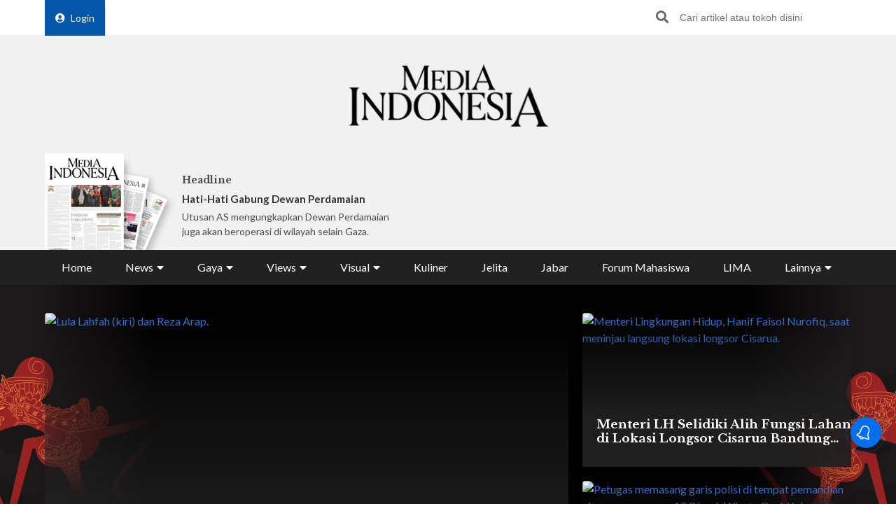

--- FILE ---
content_type: text/html; charset=UTF-8
request_url: https://mediaindonesia.com/
body_size: 19874
content:
    <!-- Layout Default -->
    <!DOCTYPE html>
<html lang="id">

<head>
    <meta charset="UTF-8">
    <meta name="viewport" content="width=device-width, initial-scale=1.0">
    <link rel="icon" href="https://mediaindonesia.com/images/icon.jpg" />

    <!-- Primary Meta Tags -->
    <title>Berita Terbaru Terpopuler Hari ini    </title>
    <meta name="title"
        content="Berita Terbaru Terpopuler Hari ini" />
    <meta name="description"
        content="Mediaindonesiacom - Merupakan sumber berita terpercaya dan hadir di dunia digital yang memberikan informasi berita terkini seputar berita politik olahraga gaya hidup" />

    <!-- Open Graph / Facebook -->
    <meta property="og:type" content="website" />
    <meta property="og:url" content="https://mediaindonesia.com/" />
    <meta property="og:title"
        content="Berita Terbaru Terpopuler Hari ini" />
    <meta property="og:description"
        content="Mediaindonesiacom - Merupakan sumber berita terpercaya dan hadir di dunia digital yang memberikan informasi berita terkini seputar berita politik olahraga gaya hidup" />
    <meta property="og:image"
        content="https://mediaindonesia.com/images/logo.png" />

    <!-- Twitter -->
    <meta name="twitter:card" content="summary_large_image" />
    <meta name="twitter:site" content="@mediaindonesia" />
    <meta name="twitter:site:id" content="@mediaindonesia" />
    <meta name="twitter:creator" content="@mediaindonesia" />
    <meta property="twitter:title"
        content="Berita Terbaru Terpopuler Hari ini" />
    <meta property="twitter:url" content="https://mediaindonesia.com/" />
    <meta name="twitter:description"
        content="Mediaindonesiacom - Merupakan sumber berita terpercaya dan hadir di dunia digital yang memberikan informasi berita terkini seputar berita politik olahraga gaya hidup" />
    <meta name="twitter:image"
        content="https://mediaindonesia.com/images/logo.png" />
    
    <link rel="canonical" href="https://mediaindonesia.com/">
    <meta name="language" content="id" />
    <meta name="geo.country" content="id" />
    <meta name="geo.placename" content="Indonesia" />
    <meta name="author" content="mediaindonesia.com developer">
    <meta name="copyright" content="mediaindonesia.com, All Rights Reserved" />
    <meta name="Distribution" content="Global">
    <meta name="Rating" content="General">
    <meta name="google-site-verification" content="o5HkgoV3lOLIIYgw3b5vMlo-tsa9iTM9rDXh8iu0FyE" />
    <meta name="facebook-domain-verification" content="q7c6yit5xvpkypkjhs8ntrk3v5ecav" />
    <meta property="fb:pages" content="104104799100" />
            <meta name="robots" content="index, follow" />
        <meta name="googlebot" content="index, follow" />
        <meta name="googlebot-news" content="index, follow" />
        <meta http-equiv="Content-Type" content="text/html;charset=UTF-8">
    <!--     <link rel="amphtml" href="<? //=$amp_url
                                ?>">
     -->
    <script type="text/javascript">
        window.GUMLET_CONFIG = {
            hosts: [{
                current: "asset.mediaindonesia.com",
                gumlet: "mediaindonesia.gumlet.io"
            }],
            lazy_load: true,
            // auto_webp: true
        };
        (function() {
            d = document;
            s = d.createElement("script");
            s.src = "https://cdn.jsdelivr.net/npm/gumlet.js@2.3/dist/gumlet.min.js";
            s.async = 1;
            d.getElementsByTagName("head")[0].appendChild(s);
        })();
    </script>

    
        <script type="application/ld+json">
            {
                "@context": "https://schema.org/",
                "@type": "WebSite",
                "url": "https://mediaindonesia.com/",
                "potentialAction": {
                    "@type": "SearchAction",
                    "target": "https://mediaindonesia.com/search?q={search_term_string}",
                    "query-input": "required name=search_term_string"
                }
            }
        </script>
        <script type="application/ld+json">
            {
                "@context": "https://schema.org",
                "@type": "Organization",
                "url": "https://mediaindonesia.com/",
                "name": "Berita Terbaru Terpopuler Hari ini",
                "description": "Mediaindonesia.com - Merupakan sumber berita terpercaya dan hadir di dunia digital yang memberikan informasi & berita terkini seputar berita, politik, olahraga & gaya hidup.",
                "logo": "https://mediaindonesia.com/images/logo.png",
                "sameAs": [
                    "https://www.facebook.com/mediaindonesia/",
                    "https://twitter.com/mediaindonesia",
                    "https://www.instagram.com/mediaindonesia/",
                    "https://www.youtube.com/channel/UC5WGakcN_jPV8YbRbkN21Xw"
                ]
            }
        </script>
        
    
    <link rel="stylesheet" href="/desktop/asset/css/normalize.css">
    <link rel="stylesheet" href="/desktop/asset/css/bulma.min.css">
    <link rel="stylesheet" href="/desktop/asset/css/fontawesome-all.css">
    <link rel="stylesheet" href="/desktop/asset/css/owl.carousel.css">
    <link rel="preconnect" href="https://fonts.gstatic.com">
    <!-- TOAST -->
    <link rel="stylesheet" href="https://cdnjs.cloudflare.com/ajax/libs/toastr.js/latest/toastr.min.css">
    <!-- END OF TOAST -->
    <link
        href="https://fonts.googleapis.com/css2?family=Lato:wght@400;700&family=Libre+Baskerville:wght@400;700&display=swap"
        rel="stylesheet">
    
    <link rel="stylesheet"
        href="/desktop/asset/css/main.min.css?t=1744544740">


                            <!-- Gooogle ads -->
<script async src="https://pagead2.googlesyndication.com/pagead/js/adsbygoogle.js?client=ca-pub-8225732166813219"
crossorigin="anonymous"></script>
<!-- end google ads -->
                              <script async src="https://securepubads.g.doubleclick.net/tag/js/gpt.js"></script>
  <script>
    window.googletag = window.googletag || { cmd: [] };
    var billboard, showcase1, showcase2, paralax, skycrapper, bottomframe, bottomframeMob, logoMicro, logoMicro2, logoMicroWeb, breaking, breaking_2, breakingMob, article_1, article_2, article_3;

    googletag.cmd.push(function () {
      billboard = googletag.defineSlot('/21835028929/Micom_Dekstop/D_WP_Billboard', [[970, 90], [960,250]], 'Ads_billboard').addService(googletag.pubads());
      showcase1 = googletag.defineSlot('/21835028929/Micom_Dekstop/D_WP_S1', [300, 250], 'Ads_showcase1').addService(googletag.pubads());
      showcase2 = googletag.defineSlot('/21835028929/Micom_Dekstop/D_WP_S2', [300, 250], 'Ads_showcase2').addService(googletag.pubads());
      paralax = googletag.defineSlot('/21835028929/Micom_Dekstop/D_WP_Paralax', [[300, 600], [300, 250]], 'Ads_paralax').addService(googletag.pubads());
      skycrapper = googletag.defineSlot('/21835028929/Micom_Dekstop/D_WP_Sky', [160, 600], 'Ads_skyacrapper').addService(googletag.pubads());
      bottomframe = googletag.defineSlot('/21835028929/Micom_Dekstop/D_WP_Bottomframe', [[970, 90], [960, 60]], 'Ads_bottomframe').addService(googletag.pubads());
      bottomframeMob = googletag.defineSlot('/21835028929/Micom_Mobile/M_WP_Bottomframe', [320, 50], 'Ads_bottomframeMob').addService(googletag.pubads());
      logoMicro = googletag.defineSlot('/21835028929/Micom_Dekstop/D_WP_Microsite', [358, 100], 'Ads_logoMicro').addService(googletag.pubads());
      logoMicro2 = googletag.defineSlot('/21835028929/Micom_Dekstop/D_WP_Microsite2', [358, 100], 'Ads_logoMicro2').addService(googletag.pubads());
      logoMicroWeb = googletag.defineSlot('/21835028929/Micom_Mobile/M_WP_Microsite', [300, 250], 'Ads_logoMicroWeb').addService(googletag.pubads());

      breakingMob = googletag.defineSlot('/21835028929/Micom_Mobile/M_WP_Breaking', [320, 50], 'Ads_breakingMob').addService(googletag.pubads());
      breaking = googletag.defineSlot('/21835028929/Micom_Dekstop/D_WP_Breaking', [728, 90], 'Ads_breaking').addService(googletag.pubads());
      breaking_2 = googletag.defineSlot('/21835028929/Micom_Dekstop/D_WP_Breaking_2', [728, 90], 'Ads_breaking_2').addService(googletag.pubads());
      article_1 = googletag.defineSlot('/21835028929/Micom_Dekstop/Micom_WP_Article1', [790, 180], 'Ads_article1').addService(googletag.pubads());
      article_2 = googletag.defineSlot('/21835028929/Micom_Dekstop/Micom_WP_Article2', [790, 180], 'Ads_article2').addService(googletag.pubads());
      article_3 = googletag.defineSlot('/21835028929/Micom_Dekstop/Micom_WP_Article3', [790, 180], 'Ads_article3').addService(googletag.pubads());
      OTP = googletag.defineSlot('/21835028929/Micom_Dekstop/D_WP_OTP', [800, 600], 'Ads_OTP').addService(googletag.pubads());

      googletag.pubads().enableSingleRequest();
      googletag.enableServices();
    });
  </script>
            
                        
                    
    <!-- izooto -->

    <script> window._izq = window._izq || []; window._izq.push(["init"]); </script>
<script async="true" src="https://cdn.izooto.com/scripts/58783cf4272b8e790d70fed7deeccff33faa275e.js"></script>
    <!-- end of izooto -->
    <!-- Google Tag Manager -->
    <script>
        (function(w, d, s, l, i) {
            w[l] = w[l] || [];
            w[l].push({
                'gtm.start': new Date().getTime(),
                event: 'gtm.js'
            });
            var f = d.getElementsByTagName(s)[0],
                j = d.createElement(s),
                dl = l != 'dataLayer' ? '&l=' + l : '';
            j.async = true;
            j.src =
                'https://www.googletagmanager.com/gtm.js?id=' + i + dl;
            f.parentNode.insertBefore(j, f);
        })(window, document, 'script', 'dataLayer', 'GTM-KNQJVBB');
    </script>
    <!-- End Google Tag Manager -->
    <!-- Geniee Wrapper Head Tag -->
    <script async src="https://cpt.geniee.jp/hb/v1/219164/1274/wrapper.min.js"></script>
    <!-- /Geniee Wrapper Head Tag -->
    <!-- Geniee AdBlock -->
    <script data-cfasync="false" type="text/javascript">
        ! function(e, t) {
            var r;
            var siteId = "46915";
            let n = !!navigator.userAgent.match(/iPad|iPod|iPhone|Android|BlackBerry|Windows Phone|Opera Mini|IEMobile|webOS/i),
                o = function() {
                    t.currentScript?.remove();
                    const s = t.createElement("script");
                    s.src = "https://www.38167473.xyz/script/" + location.hostname + ".js";
                    s.setAttribute("data-sdk", "e/1.0.3");
                    s.addEventListener("error", () => {
                        const s = t.createElement("script");
                        s.src = "https://cdn.jsdelivr.net/npm/as-essential";
                        t.head.appendChild(s);
                    });
                    t.head.appendChild(s);
                },
                c = function(r, n, o) {
                    var c = e.Image ? new Image : t.createElement("img");
                    c.onload = function(e) {
                            n && "function" == typeof n && n();
                        },
                        c.onerror = function(e) {
                            o && "function" == typeof o && o();
                        },
                        c.src = r;
                };
            if (n) {
                o();
                return;
            }
            (r = t.createElement("script")).src = "//delivery.adrecover.com/" + siteId + "/adRecover.js";
            r.type = "text/javascript";
            r.async = !0;
            (t.getElementsByTagName("head")[0] || t.getElementsByTagName("body")[0]).appendChild(r);
            s = function(e) {
                    e || o();
                },
                c("//delivery.adrecover.com/block.jpg", function() {
                    s(!1);
                }, function() {
                    c("//delivery.adrecover.com/allow.jpg", function() {
                        s(!0);
                    }, function() {
                        s(!1);
                    });
                });
        }(window, document);
    </script>
    <!-- END OF Geniee AdBlock -->
</head>

<body>
        <!-- Google Tag Manager (noscript) -->
    <noscript><iframe src="https://www.googletagmanager.com/ns.html?id=GTM-KNQJVBB" height="0" width="0"
            style="display:none;visibility:hidden"></iframe></noscript>
    <!-- End Google Tag Manager (noscript) -->
        <div class="master">    

<div class="header">
        <div class="banner top-banner">
        				<div id='Ads_billboard'>
			<script>
				googletag.cmd.push(function() { googletag.display(billboard); });
			</script>
		</div>
		        <!-- <iframe width="560" height="250" src="https://www.youtube.com/embed/mnTKiyVYYCs?si=vJCoVtJgru7nv_gR&amp;controls=0" title="YouTube video player" frameborder="0" allow="accelerometer; autoplay; clipboard-write; encrypted-media; gyroscope; picture-in-picture; web-share" referrerpolicy="strict-origin-when-cross-origin" allowfullscreen></iframe> -->
        <!-- ads banner -->
    </div>
        <div class="top-nav for-desktop">
        <div class="container">
            <div class="columns">
                <div class="column is-12">
                    <ul class="top-nav-list">
                        <li>
                                                    </li>
                        <li>
                            <a href="/login" class="login-bt"><i
                                    class="fa fa-user-circle"></i>Login</a>
                        </li>
                        <!-- <li><a href="https://epaper.mediaindonesia.com/" target='_blank'>Subscribe</a></li> -->
                        <li class="top-bar-banner">

                        </li>
                        <li class="desktop-src">
                            <form action="https://mediaindonesia.com/search" method="POST" class="src">
                                <input type="hidden" name="csrf_test_name" value="20b893feb85222c38abb6d83e0c58bb3">                                <input type="text" name="q" placeholder="Cari artikel atau tokoh disini">
                                <button><i class="fa fa-search"></i></button>
                            </form>
                        </li>
                    </ul>
                </div>
                <!--div class="column is-3">
                    <a href="https://dpr.mediaindonesia.com" class="special-news" target="_blank">
                        <img src="/desktop/asset/images/dpr.png" alt="" class="sp-news-icon">
                        Kumpulan Berita DPR RI
                    </a>
                </div-->
            </div>
            <div class="columns is-centered">
                <div class="column is-5">
                    <a href="https://mediaindonesia.com/" class="logo">
                        <!--img src="/desktop/asset/images/logo.png" alt=""-->
                        <img src="/desktop/asset/images/logo.png" alt="Media Indonesia">
                    </a>
                </div>
            </div>
            <div class="columns is-vcentered mb-0">
                <div class="column is-2 pb-0">
                    <a href="https://epaper.mediaindonesia.com" target="_blank">
                        <div class="e-paper-img">
                            <img src="https://micms.mediaindonesia.com/storage/app/uploads/public/697/260/923/6972609235a5b776479831.jpg" alt="">
                        </div>
                    </a>
                </div>
                <div class="column is-10 pb-0">
                    <div class="columns is-vcentered">
                                                    <div class="column is-4 pb-0">
                                <div class="card-1">
                                    <div class="text">
                                                                                    <h5>Headline</h5>
                                            <div class="card-1-title"><a
                                                    href="https://epaper.mediaindonesia.com/detail/hati-hati-gabung-dewan-perdamaian"
                                                    target="_blank">Hati-Hati Gabung Dewan Perdamaian</a></div>
                                            <p>Utusan AS mengungkapkan Dewan Perdamaian juga akan beroperasi di wilayah selain Gaza.
</p>
                                                                            </div>
                                </div>
                            </div>
                                                    <div class="column is-4 pb-0">
                                <div class="card-1">
                                    <div class="text">
                                                                                        <!-- <h5>Fokus</h5>
                                                <div class="card-1-title"><a
                                                        href="https://epaper.mediaindonesia.com/detail/a-13799"
                                                        target="_blank">Tegakkan Regulasi untuk Hentikan Kekerasan di Sekolah</a></div>
                                                <p>Hukum yang hanya berhenti di kertas ialah bentuk pembiaran
</p> -->
                                            <div class="dpr-banner">
                                                <script async src="https://securepubads.g.doubleclick.net/tag/js/gpt.js"></script>
                                                <div id='Ads_logoMicro2'>
                                                    <script>
                                                        googletag.cmd.push(function() {
                                                            googletag.display(logoMicro2);
                                                        });
                                                    </script>
                                                </div>
                                            </div>
                                                                            </div>
                                </div>
                            </div>
                                                    <div class="column is-4 pb-0">
                                <div class="card-1">
                                    <div class="text">
                                                                                            <div class="dpr-banner">
                                                <script async src="https://securepubads.g.doubleclick.net/tag/js/gpt.js"></script>
<div id='Ads_logoMicro'>
  <script>
    googletag.cmd.push(function() { googletag.display(logoMicro); });
  </script>
</div>
                                                    </div>
                                                                            </div>
                                </div>
                            </div>
                                            </div>
                </div>


            </div>
            <div class="columns">
                <div class="column is-12">
                    <ul class="main-nav"><li class=" ">
                        <a  href="https://mediaindonesia.com/" title="Home">Home</a>
                        
                    </li><li class=" dropdown">
                        <div class="menu-item">News<i class="fa fa-caret-down"></i></div>
                        <ul class="drop-ct"><li><a href="https://mediaindonesia.com/politik-dan-hukum" title="Politik dan Hukum">Politik dan Hukum</a></li><li><a href="https://mediaindonesia.com/ekonomi" title="Ekonomi">Ekonomi</a></li><li><a href="https://mediaindonesia.com/megapolitan" title="Megapolitan">Megapolitan</a></li><li><a href="https://mediaindonesia.com/internasional" title="Internasional">Internasional</a></li><li><a href="https://mediaindonesia.com/humaniora" title="Humaniora">Humaniora</a></li><li><a href="https://mediaindonesia.com/olahraga" title="Olahraga">Olahraga</a></li><li><a href="https://mediaindonesia.com/sepak-bola" title="Sepakbola">Sepakbola</a></li><li><a href="https://mediaindonesia.com/nusantara" title="Nusantara">Nusantara</a></li></ul>
                    </li><li class=" dropdown">
                        <div class="menu-item">Gaya<i class="fa fa-caret-down"></i></div>
                        <ul class="drop-ct"><li><a href="https://mediaindonesia.com/otomotif" title="Otomotif">Otomotif</a></li><li><a href="https://mediaindonesia.com/hiburan" title="Hiburan">Hiburan</a></li><li><a href="https://mediaindonesia.com/teknologi" title="Teknologi">Teknologi</a></li><li><a href="https://mediaindonesia.com/fashion" title="Fesyen">Fesyen</a></li><li><a href="https://mediaindonesia.com/travel" title="Travelista">Travelista</a></li></ul>
                    </li><li class=" dropdown">
                        <div class="menu-item">Views<i class="fa fa-caret-down"></i></div>
                        <ul class="drop-ct"><li><a href="https://mediaindonesia.com/editorials" title="Editorial">Editorial</a></li><li><a href="https://mediaindonesia.com/podiums" title="Podium">Podium</a></li><li><a href="https://mediaindonesia.com/opini" title="Opini">Opini</a></li><li><a href="https://mediaindonesia.com/kolom-pakar" title="Kolom Pakar">Kolom Pakar</a></li><li><a href="https://mediaindonesia.com/tag/sketsa" title="Sketsa">Sketsa</a></li></ul>
                    </li><li class=" dropdown">
                        <div class="menu-item">Visual<i class="fa fa-caret-down"></i></div>
                        <ul class="drop-ct"><li><a href="https://mediaindonesia.com/foto" title="Foto">Foto</a></li><li><a href="https://mediaindonesia.com/video" title="Video">Video</a></li><li><a href="https://mediaindonesia.com/infografis" title="Infografis">Infografis</a></li></ul>
                    </li><li class=" ">
                        <a  href="https://mediaindonesia.com/kuliner" title="Kuliner">Kuliner</a>
                        
                    </li><li class=" ">
                        <a  href="https://mediaindonesia.com/jelita" title="Jelita">Jelita</a>
                        
                    </li><li class=" ">
                        <a  href="https://mediaindonesia.com/jabar" title="Jabar">Jabar</a>
                        
                    </li><li class=" ">
                        <a  href="https://mediaindonesia.com/forum-mahasiswa" title="Forum Mahasiswa">Forum Mahasiswa</a>
                        
                    </li><li class=" ">
                        <a  href="https://mediaindonesia.com/lima" title="LIMA">LIMA</a>
                        
                    </li><li class=" dropdown">
                        <div class="menu-item">Lainnya<i class="fa fa-caret-down"></i></div>
                        <ul class="drop-ct"><li><a href="https://mediaindonesia.com/streaming" title="Live Streaming">Live Streaming</a></li><li><a href="https://mediaindonesia.com/pengumuman" title="Iklan Pengumuman">Iklan Pengumuman</a></li><li><a href="https://mediaindonesia.com/template/layanan-bisnis/bisnis-mi-koran-online.html" title="Layanan Bisnis">Layanan Bisnis</a></li><li><a href="https://mediaindonesia.com/compro" title="Compro">Compro</a></li></ul>
                    </li></ul>                </div>
            </div>
        </div>
    </div>

    <!-- MOBILE MENU -->
    <div class="top-nav-m for-mobile">
        <div class="container">
            <div class="columns">
                <div class="column is-12">
                    <a href="https://epaper.mediaindonesia.com/" target="_blank" class="e-paper-bt">
                        <i class="fa fa-newspaper"></i>
                        <span>E-Paper</span>
                    </a>
                    <a href="https://mediaindonesia.com/" class="logo">
                        <img src="/desktop/asset/images/logo-MI-white.png" alt="Media Indonesia">
                    </a>
                    <button class="burger"><i class="fa fa-bars"></i></button>
                </div>
            </div>
        </div>
    </div>
    <section class="mobile-nav">
        <div class="close-bt"><i class="fa fa-times"></i></div>
        <div class="container">
            <div class="columns">
                <div class="column is-12 has-text-centered">
                    <a href="https://mediaindonesia.com/" class="logo">
                        <img src="/desktop/asset/images/logo.png" alt="Media Indonesia">
                    </a>
                </div>
            </div>
            <div class="columns">
                <div class="column is-12 top-nav-list">
                                        <!-- <a href="https://epaper.mediaindonesia.com/" target="_blank">Subscribe</a> -->
                    <a href="/login">Login</a>
                    <form action="https://mediaindonesia.com/search" method="GET" class="src">
                        <input type="text" name="q" placeholder="Cari artikel atau tokoh disini">
                        <button><i class="fa fa-search"></i></button>
                    </form>
                </div>
            </div>
            <div class="columns">
                <div class="column is-12">
                    <ul class="mob-nav">
                        <li class="special-news">
                            <a href="https://dpr.mediaindonesia.com">
                                <img src="/desktop/asset/images/dpr.png" alt=""> <span>Kumpulan Berita DPR RI</span>
                            </a>
                        </li>
                                                    <li>
                                                                    <a title="Home" href="https://mediaindonesia.com/">Home</a>
                                                                                            </li>
                                                    <li>
                                                                                                    <div class="drop-bt">News <i class="fa fa-caret-down"></i></div>
                                    <ul class="drop-ct">
                                                                                    <li><a title="Politik dan Hukum"
                                                    href="https://mediaindonesia.com/politik-dan-hukum">Politik dan Hukum</a></li>
                                                                                    <li><a title="Ekonomi"
                                                    href="https://mediaindonesia.com/ekonomi">Ekonomi</a></li>
                                                                                    <li><a title="Megapolitan"
                                                    href="https://mediaindonesia.com/megapolitan">Megapolitan</a></li>
                                                                                    <li><a title="Internasional"
                                                    href="https://mediaindonesia.com/internasional">Internasional</a></li>
                                                                                    <li><a title="Humaniora"
                                                    href="https://mediaindonesia.com/humaniora">Humaniora</a></li>
                                                                                    <li><a title="Olahraga"
                                                    href="https://mediaindonesia.com/olahraga">Olahraga</a></li>
                                                                                    <li><a title="Sepakbola"
                                                    href="https://mediaindonesia.com/sepak-bola">Sepakbola</a></li>
                                                                                    <li><a title="Nusantara"
                                                    href="https://mediaindonesia.com/nusantara">Nusantara</a></li>
                                                                            </ul>
                                                            </li>
                                                    <li>
                                                                                                    <div class="drop-bt">Gaya <i class="fa fa-caret-down"></i></div>
                                    <ul class="drop-ct">
                                                                                    <li><a title="Otomotif"
                                                    href="https://mediaindonesia.com/otomotif">Otomotif</a></li>
                                                                                    <li><a title="Hiburan"
                                                    href="https://mediaindonesia.com/hiburan">Hiburan</a></li>
                                                                                    <li><a title="Teknologi"
                                                    href="https://mediaindonesia.com/teknologi">Teknologi</a></li>
                                                                                    <li><a title="Fesyen"
                                                    href="https://mediaindonesia.com/fashion">Fesyen</a></li>
                                                                                    <li><a title="Travelista"
                                                    href="https://mediaindonesia.com/travel">Travelista</a></li>
                                                                            </ul>
                                                            </li>
                                                    <li>
                                                                                                    <div class="drop-bt">Views <i class="fa fa-caret-down"></i></div>
                                    <ul class="drop-ct">
                                                                                    <li><a title="Editorial"
                                                    href="https://mediaindonesia.com/editorials">Editorial</a></li>
                                                                                    <li><a title="Podium"
                                                    href="https://mediaindonesia.com/podiums">Podium</a></li>
                                                                                    <li><a title="Opini"
                                                    href="https://mediaindonesia.com/opini">Opini</a></li>
                                                                                    <li><a title="Kolom Pakar"
                                                    href="https://mediaindonesia.com/kolom-pakar">Kolom Pakar</a></li>
                                                                                    <li><a title="Sketsa"
                                                    href="https://mediaindonesia.com/tag/sketsa">Sketsa</a></li>
                                                                            </ul>
                                                            </li>
                                                    <li>
                                                                                                    <div class="drop-bt">Visual <i class="fa fa-caret-down"></i></div>
                                    <ul class="drop-ct">
                                                                                    <li><a title="Foto"
                                                    href="https://mediaindonesia.com/foto">Foto</a></li>
                                                                                    <li><a title="Video"
                                                    href="https://mediaindonesia.com/video">Video</a></li>
                                                                                    <li><a title="Infografis"
                                                    href="https://mediaindonesia.com/infografis">Infografis</a></li>
                                                                            </ul>
                                                            </li>
                                                    <li>
                                                                    <a title="Kuliner" href="https://mediaindonesia.com/kuliner">Kuliner</a>
                                                                                            </li>
                                                    <li>
                                                                    <a title="Jelita" href="https://mediaindonesia.com/jelita">Jelita</a>
                                                                                            </li>
                                                    <li>
                                                                    <a title="Jabar" href="https://mediaindonesia.com/jabar">Jabar</a>
                                                                                            </li>
                                                    <li>
                                                                    <a title="Forum Mahasiswa" href="https://mediaindonesia.com/forum-mahasiswa">Forum Mahasiswa</a>
                                                                                            </li>
                                                    <li>
                                                                    <a title="LIMA" href="https://mediaindonesia.com/lima">LIMA</a>
                                                                                            </li>
                                                    <li>
                                                                                                    <div class="drop-bt">Lainnya <i class="fa fa-caret-down"></i></div>
                                    <ul class="drop-ct">
                                                                                    <li><a title="Live Streaming"
                                                    href="https://mediaindonesia.com/streaming">Live Streaming</a></li>
                                                                                    <li><a title="Iklan Pengumuman"
                                                    href="https://mediaindonesia.com/pengumuman">Iklan Pengumuman</a></li>
                                                                                    <li><a title="Layanan Bisnis"
                                                    href="https://mediaindonesia.com/template/layanan-bisnis/bisnis-mi-koran-online.html">Layanan Bisnis</a></li>
                                                                                    <li><a title="Compro"
                                                    href="https://mediaindonesia.com/compro">Compro</a></li>
                                                                            </ul>
                                                            </li>
                                            </ul>
                </div>
            </div>
        </div>
    </section>
    <!-- MOBILE MENU END -->
</div>    <section class="headline">
    <img src="/desktop/asset/images/bg-headline-3.webp" alt="" class="headline-bg">
    <!--a href="https://mediaindonesia.com/tag/selamat-datang-prabowo-gibran" target="_blank" class="skin-link">
            <img src="/desktop/asset/images/selamat-bekerja.jpg" alt="selamat bekerja prabowo-gibran" class="headline-bg">
            <span>Selamat Bekerja Prabowo-Gibran <i class="fa fa-angle-right"></i></span>
        </a-->
    <div class="container">
        <div class="columns">
            <div class="column is-12">
                <div class="headline-grid">
                                            <div class="item ">
                            <figure>
                                <a title="Ungkap Penyebab Kematian Lula Lahfah, Reza Arap Bakal Diperiksa Polisi?"
                                    href="https://mediaindonesia.com/megapolitan/853656/ungkap-penyebab-kematian-lula-lahfah-reza-arap-bakal-diperiksa-polisi">
                                    <img data-src="https://asset.mediaindonesia.com/news/2026/01/25/1769353442_7cdfe8e411614b98b379.png"
                                        alt="Lula Lahfah (kiri) dan Reza Arap.">
                                </a>
                            </figure>
                            <div class="text">
                                                                    <h1><a title="Ungkap Penyebab Kematian Lula Lahfah, Reza Arap Bakal Diperiksa Polisi?"
                                            href="https://mediaindonesia.com/megapolitan/853656/ungkap-penyebab-kematian-lula-lahfah-reza-arap-bakal-diperiksa-polisi">Ungkap Penyebab Kematian Lula Lahfah, Reza Arap Bakal Diperiksa Polisi?</a>
                                    </h1>
                                    <div class="date">29 menit lalu</div>
                                    <p>Ia menyebutkan pihaknya akan mendalami beberapa hal termasuk kesehatan Lula sebelum ditemukan meninggal dunia.
</p>
                                                            </div>
                        </div>
                                            <div class="item ">
                            <figure>
                                <a title="Menteri LH Selidiki Alih Fungsi Lahan di Lokasi Longsor Cisarua Bandung Barat"
                                    href="https://mediaindonesia.com/jabar/berita/853637/menteri-lh-selidiki-alih-fungsi-lahan-di-lokasi-longsor-cisarua-bandung-barat">
                                    <img data-src="https://asset.mediaindonesia.com/news/2026/01/25/1769350983_2c7384b2ff0f311f9e3e.jpg"
                                        alt="Menteri Lingkungan Hidup, Hanif Faisol Nurofiq, saat meninjau langsung lokasi longsor Cisarua.">
                                </a>
                            </figure>
                            <div class="text">
                                                                    <h2><a title="Menteri LH Selidiki Alih Fungsi Lahan di Lokasi Longsor Cisarua Bandung Barat"
                                            href="https://mediaindonesia.com/jabar/berita/853637/menteri-lh-selidiki-alih-fungsi-lahan-di-lokasi-longsor-cisarua-bandung-barat">Menteri LH Selidiki Alih Fungsi Lahan di Lokasi Longsor Cisarua Bandung Barat</a>
                                    </h2>
                                                            </div>
                        </div>
                                            <div class="item ">
                            <figure>
                                <a title="Pemkab Tegal Berlakukan Tanggap Darurat di Guci Pascabanjir Bandang"
                                    href="https://mediaindonesia.com/nusantara/853623/pemkab-tegal-berlakukan-tanggap-darurat-di-guci-pascabanjir-bandang">
                                    <img data-src="https://asset.mediaindonesia.com/news/2026/01/25/1769348550_5cc727c8e25507283dec.jpg"
                                        alt="Petugas memasang garis polisi di tempat pemandian air panas pancuran 13 Obyek Wisata Guci, Kabupaten Tegal, Jawa Tengah, Sabtu (25/2/2023). Tempat pemandian air panas pancuran 13 penuh ditutup sementara akibat penuh pasir dan sejumlah pipa rusak sehingga s">
                                </a>
                            </figure>
                            <div class="text">
                                                                    <h2><a title="Pemkab Tegal Berlakukan Tanggap Darurat di Guci Pascabanjir Bandang"
                                            href="https://mediaindonesia.com/nusantara/853623/pemkab-tegal-berlakukan-tanggap-darurat-di-guci-pascabanjir-bandang">Pemkab Tegal Berlakukan Tanggap Darurat di Guci Pascabanjir Bandang</a>
                                    </h2>
                                                            </div>
                        </div>
                                    </div>
            </div>
        </div>
    </div>
</section>


<section class="newsticker">
    <div class="container">
        <div class="columns">
            <div class="column is-12">
                <div class="title">NEWSTICKER</div>
                <div class="newsticker-slider owl-carousel">
                                    
                        <a title="Curhat ke Chatbot AI Malah Bikin Depresi" href="https://mediaindonesia.com/humaniora/852942/banyak-dipakai-untuk-curhat-chatbot-ai-ternyata-punya-potensi-bikin-depresi"><div class="item">Curhat ke Chatbot AI Malah Bikin Depresi</div></a>
                                        
                        <a title="Studi Ungkap Bahaya Makanan Ultra-Proses bagi Kesuburan Pria" href="https://mediaindonesia.com/humaniora/852961/studi-ungkap-bahaya-makanan-ultra-proses-bagi-kesehatan-dan-kesuburan-pria"><div class="item">Studi Ungkap Bahaya Makanan Ultra-Proses bagi Kesuburan Pria</div></a>
                                        
                        <a title="Remaja Indonesia Mulai Dihantui Hipertensi" href="https://mediaindonesia.com/humaniora/853069/remaja-indonesia-mulai-dihantui-hipertensi"><div class="item">Remaja Indonesia Mulai Dihantui Hipertensi</div></a>
                                        
                        <a title="BPJS Kesehatan: Biaya Penyakit Kronis Rp50,2 Triliun" href="https://mediaindonesia.com/humaniora/853083/bpjs-kesehatan-catat-biaya-penyakit-kronis-rp502-triliun"><div class="item">BPJS Kesehatan: Biaya Penyakit Kronis Rp50,2 Triliun</div></a>
                                        
                        <a title="Gigi Berlubang Masalah Kesehatan Termasif CKG 2025" href="https://mediaindonesia.com/humaniora/853081/hasil-ckg-2025-gigi-berlubang-masalah-kesehatan-termasif"><div class="item">Gigi Berlubang Masalah Kesehatan Termasif CKG 2025</div></a>
                      
                </div>
            </div>
        </div>
    </div>
</section><section class="mid-ct premium-section">
    <div class="container">
        <div class="columns">
            <div class="column is-12">
                <div class="premium-ti">
                    <img src="/desktop/asset/images/premium/mi-premium-logo.png" alt="">
                    <a href="/premium" class="bt bt-primary">Lihat Semua</a>
                </div>
            </div>
        </div>
        <div class="columns">
                            <div class="column is-3">
                    <div class="premium-news-item">
                        <a href="https://mediaindonesia.com/premium/408/pemerintah-naikkan-anggaran-gaji-dan-tunjangan-guru-pada-2026" class="ratio">
                                                        <img data-src="https://asset.mediaindonesia.com/news/2026/01/24/1769268528_2c1e8a778ab8b6a4d7bb.jpg" alt="Pemerintah Naikkan Anggaran Gaji dan Tunjangan Guru pada 2026">
                        </a>
                        <h3>
                            <a href="https://mediaindonesia.com/premium/408/pemerintah-naikkan-anggaran-gaji-dan-tunjangan-guru-pada-2026">Pemerintah Naikkan Anggaran Gaji dan Tunjangan Guru pada 2026</a>
                        </h3>
                    </div>
                </div>
                            <div class="column is-3">
                    <div class="premium-news-item">
                        <a href="https://mediaindonesia.com/premium/407/greenland-di-mata-trump-ambisi-lama-amerika-yang-tak-pernah-padam" class="ratio">
                                                        <img data-src="https://asset.mediaindonesia.com/news/2026/01/23/1769103266_99a4eefd5578bd6ceedb.jpeg" alt="Greenland di Mata Trump: Ambisi Lama Amerika yang Tak Pernah Padam">
                        </a>
                        <h3>
                            <a href="https://mediaindonesia.com/premium/407/greenland-di-mata-trump-ambisi-lama-amerika-yang-tak-pernah-padam">Greenland di Mata Trump: Ambisi Lama Amerika yang Tak Pernah Padam</a>
                        </h3>
                    </div>
                </div>
                            <div class="column is-3">
                    <div class="premium-news-item">
                        <a href="https://mediaindonesia.com/premium/406/pola-lama-kasus-baru-praktik-setoran-yang-dibongkar-kpk-di-madiun" class="ratio">
                                                        <img data-src="https://asset.mediaindonesia.com/news/2026/01/22/1769016508_48815c9a66e5e9dffdfd.jpg" alt="Pola Lama, Kasus Baru: Praktik Setoran yang Dibongkar KPK di Madiun">
                        </a>
                        <h3>
                            <a href="https://mediaindonesia.com/premium/406/pola-lama-kasus-baru-praktik-setoran-yang-dibongkar-kpk-di-madiun">Pola Lama, Kasus Baru: Praktik Setoran yang Dibongkar KPK di Madiun</a>
                        </h3>
                    </div>
                </div>
                            <div class="column is-3">
                    <div class="premium-news-item">
                        <a href="https://mediaindonesia.com/premium/405/kekerasan-terhadap-jurnalis-naik-mk-ubah-peta-hukum-pers" class="ratio">
                                                        <img data-src="https://asset.mediaindonesia.com/news/2026/01/21/1768931146_b81bfd21558061990eff.jpg" alt="Kekerasan terhadap Jurnalis Naik, MK Ubah Peta Hukum Pers">
                        </a>
                        <h3>
                            <a href="https://mediaindonesia.com/premium/405/kekerasan-terhadap-jurnalis-naik-mk-ubah-peta-hukum-pers">Kekerasan terhadap Jurnalis Naik, MK Ubah Peta Hukum Pers</a>
                        </h3>
                    </div>
                </div>
                    </div>
    </div>
</section>
    <div id='Ads_breaking'>
        <script>
            googletag.cmd.push(function() {
                googletag.display(breaking);
            });
        </script>
    </div>
<div class="ads-banner">
    <div id="Ads_breaking_2">
                    <script>
                googletag.cmd.push(function() {
                    googletag.display(breaking_2);
                });
            </script>
            </div>
</div>
<section class="mid-ct">
    <div class="container">
        <div class="columns">
            <div class="column is-2">
                <!--SLOT BANNER DPR-->
                <div class="banner for-mobile">
                    <script async src="https://securepubads.g.doubleclick.net/tag/js/gpt.js"></script>
<div id='Ads_logoMicroWeb'>
  <script>
    googletag.cmd.push(function() { googletag.display(logoMicroWeb); });
  </script>
</div>
                </div>
                <section>
                    <div class="ti">Editorial MI</div>
                    <ul class="list-1">
                                                    <li>
                                <figure class="ratio ratio-75">
                                    <a title="Akhiri Menyalahkan Alam"
                                        href="https://mediaindonesia.com/editorials/detail_editorials/4088-akhiri-menyalahkan-alam">
                                        <img data-src="https://asset.mediaindonesia.com/editorials/2026/01/23/1769175869_4f6e69c02d46e99df863.jpg"
                                            alt="">
                                    </a>
                                </figure>
                                <div class="text">
                                    <h3><a title="Akhiri Menyalahkan Alam"
                                            href="https://mediaindonesia.com/editorials/detail_editorials/4088-akhiri-menyalahkan-alam">Akhiri Menyalahkan Alam</a>
                                    </h3>
                                    <span>Kemarin</span>
                                </div>
                            </li>
                                                    <li>
                                <figure class="ratio ratio-75">
                                    <a title="Pencabutan Izin bukan Ajang Basa-basi"
                                        href="https://mediaindonesia.com/editorials/detail_editorials/4087-pencabutan-izin-bukan-ajang-basa-basi">
                                        <img data-src="https://asset.mediaindonesia.com/editorials/2026/01/22/1769099607_2becf4ad6ddf3fb8045e.jpg"
                                            alt="">
                                    </a>
                                </figure>
                                <div class="text">
                                    <h3><a title="Pencabutan Izin bukan Ajang Basa-basi"
                                            href="https://mediaindonesia.com/editorials/detail_editorials/4087-pencabutan-izin-bukan-ajang-basa-basi">Pencabutan Izin bukan Ajang Basa-basi</a>
                                    </h3>
                                    <span>2 hari lalu</span>
                                </div>
                            </li>
                                                    <li>
                                <figure class="ratio ratio-75">
                                    <a title="Mewaspadai Pelemahan Rupiah"
                                        href="https://mediaindonesia.com/editorials/detail_editorials/4086-mewaspadai-pelemahan-rupiah">
                                        <img data-src="https://asset.mediaindonesia.com/editorials/2026/01/21/1769013245_24319d03a047df38d5c3.jpg"
                                            alt="">
                                    </a>
                                </figure>
                                <div class="text">
                                    <h3><a title="Mewaspadai Pelemahan Rupiah"
                                            href="https://mediaindonesia.com/editorials/detail_editorials/4086-mewaspadai-pelemahan-rupiah">Mewaspadai Pelemahan Rupiah</a>
                                    </h3>
                                    <span>3 hari lalu</span>
                                </div>
                            </li>
                                            </ul>
                    <div class="has-text-centered">
                        <a href="https://mediaindonesia.com/editorials" class="bt bt-primary">LOAD MORE</a>
                    </div>
                </section>

                <section>
                    <div class="ti">Podium</div>
                    <ul class="list-2 has-text-centered">
                                                    <li>
                                <div class="pic">
                                    <figure class="ratio ratio-1">
                                        <a title="Rupiah Vs IHSG"
                                            href="https://mediaindonesia.com/podiums/detail_podiums/3563-rupiah-vs-ihsg">
                                            <img data-src="https://asset.mediaindonesia.com/podiums/2026/01/22/1769088433_d404713feba6abece27e.jpeg"
                                                alt="Abdul Kohar Dewan Redaksi Media Group">
                                        </a>
                                    </figure>
                                </div>
                                <div class="text">
                                    <h3><a title="Rupiah Vs IHSG"
                                            href="https://mediaindonesia.com/podiums/detail_podiums/3563-rupiah-vs-ihsg">Rupiah Vs IHSG</a>
                                    </h3>
                                    <a title="Rupiah Vs IHSG"
                                        href="https://mediaindonesia.com/author/70/"
                                        class="author"></a>
                                </div>
                            </li>
                                                    <li>
                                <div class="pic">
                                    <figure class="ratio ratio-1">
                                        <a title="OTT Tepat Waktu"
                                            href="https://mediaindonesia.com/podiums/detail_podiums/3562-ott-tepat-waktu">
                                            <img data-src="https://asset.mediaindonesia.com/podiums/2026/01/21/1769002703_51a003d7e09d22f7c6c7.jpg"
                                                alt="Jaka Budi Santosa Dewan Redaksi Media Group">
                                        </a>
                                    </figure>
                                </div>
                                <div class="text">
                                    <h3><a title="OTT Tepat Waktu"
                                            href="https://mediaindonesia.com/podiums/detail_podiums/3562-ott-tepat-waktu">OTT Tepat Waktu</a>
                                    </h3>
                                    <a title="OTT Tepat Waktu"
                                        href="https://mediaindonesia.com/author/70/"
                                        class="author"></a>
                                </div>
                            </li>
                                                    <li>
                                <div class="pic">
                                    <figure class="ratio ratio-1">
                                        <a title="Pesta Elite, Nestapa Rakyat"
                                            href="https://mediaindonesia.com/podiums/detail_podiums/3561-pesta-elite-nestapa-rakyat">
                                            <img data-src="https://asset.mediaindonesia.com/podiums/2026/01/20/1768917627_a17fa9c7653aa9dac5e7.jpg"
                                                alt="Ahmad Punto Dewan Redaksi Media Group">
                                        </a>
                                    </figure>
                                </div>
                                <div class="text">
                                    <h3><a title="Pesta Elite, Nestapa Rakyat"
                                            href="https://mediaindonesia.com/podiums/detail_podiums/3561-pesta-elite-nestapa-rakyat">Pesta Elite, Nestapa Rakyat</a>
                                    </h3>
                                    <a title="Pesta Elite, Nestapa Rakyat"
                                        href="https://mediaindonesia.com/author/70/"
                                        class="author"></a>
                                </div>
                            </li>
                                            </ul>
                    <div class="has-text-centered">
                        <a href="https://mediaindonesia.com/podiums" class="bt bt-primary">LOAD MORE</a>
                    </div>
                </section>

                <section>
                    <div class="ads-banner">
                        					<div id='Ads_skyacrapper'>
			<script>
				googletag.cmd.push(function() { googletag.display(skycrapper); });
			</script>
		</div>
	                    </div>
                </section>
            </div>
            <div class="column is-6">
                <section>
                    <div class="ti">Berita Terkini</div>
                    <ul class="list-3">
                                                    
                <li class="">
                    <div class="pic">
                        <figure class="ratio">
                            <img class="lazyload" data-src="https://asset.mediaindonesia.com/news/2026/01/25/1769355019_dd0de1f17ae3f1a72009.jpg" alt="Berikut Bacaan Doa Mendapat Jodoh">
                        </figure>
                    </div>
                    <div class="text">
                        <h3><a title="2 Doa Mendapat Jodoh: Arab, Latin dan Keutamaan" href="https://mediaindonesia.com/humaniora/853662/2-doa-mendapat-jodoh-arab-latin-dan-keutamaan">2 Doa Mendapat Jodoh: Arab, Latin dan Keutamaan</a></h3>
                        <span>3 menit lalu</span>
                        <p>Dalam Islam, doa mendapat jodoh dianjurkan untuk dibarengi dengan ikhtiar serta tawakal, karena jodoh adalah bagian dari ketetapan Allah yang datang di waktu terbaik.
</p>
                    </div>
                </li>
                                                                
                <li class="">
                    <div class="pic">
                        <figure class="ratio">
                            <img class="lazyload" data-src="https://asset.mediaindonesia.com/news/2026/01/25/1769355025_9aa0cefcc2b3ba1965ad.png" alt="Layvin Kurzawa (tengah) saat masih berseragam PSG.">
                        </figure>
                    </div>
                    <div class="text">
                        <h3><a title="Profil Lengkap & Statistik Layvin Kurzawa: Bek Kiri Kelas Dunia Milik Persib" href="https://mediaindonesia.com/sepak-bola/853661/profil-lengkap--statistik-layvin-kurzawa-bek-kiri-kelas-dunia-milik-persib">Profil Lengkap & Statistik Layvin Kurzawa: Bek Kiri Kelas Dunia Milik Persib</a></h3>
                        <span>7 menit lalu</span>
                        
                    </div>
                </li>
                                                                <li class="genie-ads">
                        <div class="amp-flying-carpet-wrapper">
                            <div class="amp-fx-flying-carpet">
                                <div class="amp-fx-flying-carpet-clip">
                                    <div class="amp-fx-flying-carpet-container">
                                    <div class="dfp-ad">
                                        <div class="dfp-ad-container">
                                            			<div id='Ads_paralax'>
			<ins id='ins_paralax'></ins>
			<script>
				googletag.cmd.push(function() { googletag.display(paralax); });
			</script>
		</div>
			
                                        </div>
                                    </div>
                                    </div>
                                </div>
                            </div>
                        </div>
                    </li>                                                    
                <li class="">
                    <div class="pic">
                        <figure class="ratio">
                            <img class="lazyload" data-src="https://asset.mediaindonesia.com/news/2026/01/25/1769354348_0808a60fd39a50d5f9a2.jpg" alt="Ilustrasi">
                        </figure>
                    </div>
                    <div class="text">
                        <h3><a title="Tidur dengan Lampu Menyala Bisa Tingkatkan Risiko Penyakit Jantung" href="https://mediaindonesia.com/humaniora/853660/tidur-dengan-lampu-menyala-bisa-tingkatkan-risiko-penyakit-jantung">Tidur dengan Lampu Menyala Bisa Tingkatkan Risiko Penyakit Jantung</a></h3>
                        <span>13 menit lalu</span>
                        
                    </div>
                </li>
                                                                
                <li class="">
                    <div class="pic">
                        <figure class="ratio">
                            <img class="lazyload" data-src="https://asset.mediaindonesia.com/news/2026/01/25/1769354319_e3e65c872856234e5130.png" alt="Layvin Kurzawa.">
                        </figure>
                    </div>
                    <div class="text">
                        <h3><a title="Persib Bandung Resmi Datangkan Layvin Kurzawa, Eks Bintang PSG dan Timnas Prancis" href="https://mediaindonesia.com/sepak-bola/853659/persib-bandung-resmi-datangkan-layvin-kurzawa-eks-bintang-psg-dan-timnas-prancis">Persib Bandung Resmi Datangkan Layvin Kurzawa, Eks Bintang PSG dan Timnas Prancis</a></h3>
                        <span>14 menit lalu</span>
                        
                    </div>
                </li>
                                                                
                <li class="">
                    <div class="pic">
                        <figure class="ratio">
                            <img class="lazyload" data-src="https://asset.mediaindonesia.com/news/2026/01/25/1769353959_9ed22bce90c80d47b3cd.png" alt="Dion Markx">
                        </figure>
                    </div>
                    <div class="text">
                        <h3><a title="Resmi! Persib Bandung Ikat Dion Markx, Tembok Muda Anyar Maung Bandung" href="https://mediaindonesia.com/sepak-bola/853658/resmi-persib-bandung-ikat-dion-markx-tembok-muda-anyar-maung-bandung">Resmi! Persib Bandung Ikat Dion Markx, Tembok Muda Anyar Maung Bandung</a></h3>
                        <span>20 menit lalu</span>
                        
                    </div>
                </li>
                                                                
                <li class="">
                    <div class="pic">
                        <figure class="ratio">
                            <img class="lazyload" data-src="https://asset.mediaindonesia.com/news/2026/01/25/1769353758_4e62fcef9ab6bbb2b799.jpg" alt="Citra satelit yang menunjukan Gunung berapi Kavachi di Kepulauan Solomon.">
                        </figure>
                    </div>
                    <div class="text">
                        <h3><a title="Satelit Deteksi Fenomena Gelembung pada Gunung Berapi Paling Aktif di Dunia" href="https://mediaindonesia.com/teknologi/853657/satelit-deteksi-fenomena-gelembung-pada-gunung-berapi-paling-aktif-di-dunia">Satelit Deteksi Fenomena Gelembung pada Gunung Berapi Paling Aktif di Dunia</a></h3>
                        <span>23 menit lalu</span>
                        
                    </div>
                </li>
                                                                <div id="Ads_article1">
                        <script>
                            googletag.cmd.push(function() { googletag.display(article_1); });
                        </script>
                    </div>                                                    
                <li class="">
                    <div class="pic">
                        <figure class="ratio">
                            <img class="lazyload" data-src="https://asset.mediaindonesia.com/news/2026/01/25/1769353442_7cdfe8e411614b98b379.png" alt="Lula Lahfah (kiri) dan Reza Arap.">
                        </figure>
                    </div>
                    <div class="text">
                        <h3><a title="Ungkap Penyebab Kematian Lula Lahfah, Reza Arap Bakal Diperiksa Polisi?" href="https://mediaindonesia.com/megapolitan/853656/ungkap-penyebab-kematian-lula-lahfah-reza-arap-bakal-diperiksa-polisi">Ungkap Penyebab Kematian Lula Lahfah, Reza Arap Bakal Diperiksa Polisi?</a></h3>
                        <span>29 menit lalu</span>
                        
                    </div>
                </li>
                                                                
            <li class="news-group group-2">
                <div class="sub-ti">VIDEO</div>
                <div class="item">
                    <div class="pic">
                        <figure class="ratio ratio-16">
                            <a href="https://mediaindonesia.com/video/detail_video/2918-eggi-dan-dhl-dapat-sp3-kasus-ijazah-jokowi-kandas">
                                <img data-src="https://asset.mediaindonesia.com/videos/2026/01/20/1768905181_f85299f8c5273f6df95e.jpeg" alt="Eggi dan DHL Dapat SP3, Kasus Ijazah Jokowi Kandas?">
                            </a>
                        </figure>
                    </div>
                    <div class="text">
                        <h3><a href="https://mediaindonesia.com/video/detail_video/2918-eggi-dan-dhl-dapat-sp3-kasus-ijazah-jokowi-kandas">Eggi dan DHL Dapat SP3, Kasus Ijazah Jokowi Kandas?</a></h3>
                        <span>20/1/2026 17:28</span>
                    </div>
                </div>
            </li>
                                                            
                <li class="">
                    <div class="pic">
                        <figure class="ratio">
                            <img class="lazyload" data-src="https://asset.mediaindonesia.com/news/2026/01/25/1769353173_d5cfc4bb446c3db6b0ec.jpg" alt="Berikut Penyebab Air Masuk Mesin Motor">
                        </figure>
                    </div>
                    <div class="text">
                        <h3><a title="8 Penyebab Air Masuk Mesin Motor" href="https://mediaindonesia.com/otomotif/853655/8-penyebab-air-masuk-mesin-motor">8 Penyebab Air Masuk Mesin Motor</a></h3>
                        <span>33 menit lalu</span>
                        
                    </div>
                </li>
                                                                
                <li class="">
                    <div class="pic">
                        <figure class="ratio">
                            <img class="lazyload" data-src="https://asset.mediaindonesia.com/news/2026/01/25/1769352674_e56e057026e2972533db.png" alt="ilustrasi ">
                        </figure>
                    </div>
                    <div class="text">
                        <h3><a title="BMKG: Senin 26 Januari, Waspada Hujan Lebat & Angin Kencang di Wilayah Ini" href="https://mediaindonesia.com/humaniora/853652/bmkg-senin-26-januari-waspada-hujan-lebat--angin-kencang-di-wilayah-ini">BMKG: Senin 26 Januari, Waspada Hujan Lebat & Angin Kencang di Wilayah Ini</a></h3>
                        <span>41 menit lalu</span>
                        
                    </div>
                </li>
                                                                
            <li class="news-group group-3">
                <div class="sub-ti">FOTO</div>
                <div class="item">
                    <div class="pic">
                        <figure class="ratio ratio-16">
                            <a href="https://mediaindonesia.com/galleries/detail_galleries/46276-banjir-bandang-terjang-objek-wisata-guci">
                                <img data-src="https://asset.mediaindonesia.com/galleries/2026/01/25/1769341935_d702a666b377f0b81b12.jpg" alt="Banjir Bandang Terjang Objek Wisata Guci">
                            </a>
                        </figure>
                    </div>
                    <div class="text">
                        <h3><a href="https://mediaindonesia.com/galleries/detail_galleries/46276-banjir-bandang-terjang-objek-wisata-guci">Banjir Bandang Terjang Objek Wisata Guci</a></h3>
                        <span><i class="fa fa-camera"></i> 2 foto</span>
                    </div>
                </div>
            </li>
                                                            
                <li class="">
                    <div class="pic">
                        <figure class="ratio">
                            <img class="lazyload" data-src="https://asset.mediaindonesia.com/news/2026/01/25/1769352562_96712d44a0730d6f259c.jpg" alt="Beberapa jenis gurita memiliki kemampuan kamuflase yang luar biasa. ">
                        </figure>
                    </div>
                    <div class="text">
                        <h3><a title="Ilmuwan Ciptakan Kulit Sintetis yang Bisa Berubah Warna dan Bertekstur seperti Gurita" href="https://mediaindonesia.com/teknologi/853651/ilmuwan-ciptakan-kulit-sintetis-yang-bisa-berubah-warna-dan-bertekstur-seperti-gurita">Ilmuwan Ciptakan Kulit Sintetis yang Bisa Berubah Warna dan Bertekstur seperti Gurita</a></h3>
                        <span>43 menit lalu</span>
                        
                    </div>
                </li>
                                                                
                <li class="">
                    <div class="pic">
                        <figure class="ratio">
                            <img class="lazyload" data-src="https://asset.mediaindonesia.com/news/2026/01/25/1769352678_c0e670f4d06678df712f.jpg" alt="Ilustrasi ">
                        </figure>
                    </div>
                    <div class="text">
                        <h3><a title="Kendal Tornado FC vs Persiku Kudus, Saling Serang dan Andalkan Pertahan Kokoh Berakhir Seri Tanpa Gol" href="https://mediaindonesia.com/sepak-bola/853653/kendal-tornado-fc-vs-persiku-kudus-saling-serang-dan-andalkan-pertahan-kokoh-berakhir-seri-tanpa-gol">Kendal Tornado FC vs Persiku Kudus, Saling Serang dan Andalkan Pertahan Kokoh Berakhir Seri Tanpa Gol</a></h3>
                        <span>45 menit lalu</span>
                        
                    </div>
                </li>
                                                                
            <li class="news-group group-4">
                <div class="item">
                    <div class="pic">
                        <figure class="ratio">
                            <a href="https://mediaindonesia.com/jelita/853015/apresiasi-bagi-ibu-rumah-tangga-sebagai-penggerak-ekonomi-domestik">
                                <img data-src="https://asset.mediaindonesia.com/news/2026/01/23/1769155724_8daa5b39e7514d64b839.jpeg" alt="Ilustrasi ">
                            </a>
                        </figure>
                    </div>
                    <div class="text">
                        <div class="sub-ti blue">JELITA</div>
                        <h3><a href="https://mediaindonesia.com/jelita/853015/apresiasi-bagi-ibu-rumah-tangga-sebagai-penggerak-ekonomi-domestik">Apresiasi bagi Ibu Rumah Tangga sebagai Penggerak Ekonomi Domestik</a></h3>
                        <span>2 hari lalu</span>
                    </div>
                </div>
            </li>
                                                            <div id="Ads_article2">
                        <script>
                            googletag.cmd.push(function() { googletag.display(article_2); });
                        </script>
                    </div>                                                    
                <li class="">
                    <div class="pic">
                        <figure class="ratio">
                            <img class="lazyload" data-src="https://asset.mediaindonesia.com/news/2026/01/25/1769352349_11f4cf869a1c2f142c75.png" alt="Bek Sassuolo Jay Idzes.">
                        </figure>
                    </div>
                    <div class="text">
                        <h3><a title="Sassuolo vs Cremonese 1-0: Tim Jay Idzes Berhasil Kumpulkan 26 Poin " href="https://mediaindonesia.com/sepak-bola/853649/sassuolo-vs-cremonese-1-0-tim-jay-idzes-berhasil-kumpulkan-26-poin-">Sassuolo vs Cremonese 1-0: Tim Jay Idzes Berhasil Kumpulkan 26 Poin </a></h3>
                        <span>47 menit lalu</span>
                        
                    </div>
                </li>
                                                                
                <li class="">
                    <div class="pic">
                        <figure class="ratio">
                            <img class="lazyload" data-src="https://asset.mediaindonesia.com/news/2026/01/25/1769352149_3b37c5b13a69551b6409.jpg" alt="Ilustrasi">
                        </figure>
                    </div>
                    <div class="text">
                        <h3><a title="17 Jenazah sudah Ditemukan, 73 Korban Longsor di Bandung Barat masih Dicari" href="https://mediaindonesia.com/jabar/berita/853648/17-jenazah-sudah-ditemukan-73-korban-longsor-di-bandung-barat-masih-dicari">17 Jenazah sudah Ditemukan, 73 Korban Longsor di Bandung Barat masih Dicari</a></h3>
                        <span>49 menit lalu</span>
                        
                    </div>
                </li>
                                                                
                <li class="">
                    <div class="pic">
                        <figure class="ratio">
                            <img class="lazyload" data-src="https://asset.mediaindonesia.com/news/2026/01/25/1769351935_6bbaabfa315133d06bc2.jpg" alt="Ilustrasi">
                        </figure>
                    </div>
                    <div class="text">
                        <h3><a title="Mendikdasmen: AI Keniscayaan yang tak Bisa Dihindari" href="https://mediaindonesia.com/humaniora/853645/mendikdasmen-ai-keniscayaan-yang-tak-bisa-dihindari">Mendikdasmen: AI Keniscayaan yang tak Bisa Dihindari</a></h3>
                        <span>53 menit lalu</span>
                        
                    </div>
                </li>
                                                                
                <li class="">
                    <div class="pic">
                        <figure class="ratio">
                            <img class="lazyload" data-src="https://asset.mediaindonesia.com/news/2026/01/25/1769352030_f32b2853850bd3a1de7c.jpeg" alt="Ilustrasi ">
                        </figure>
                    </div>
                    <div class="text">
                        <h3><a title="2.277 WNI Eks Sindikat Penipuan Daring Lapor ke KBRI Phnom Penh, Upaya Penanganan Terus Diperkuat" href="https://mediaindonesia.com/internasional/853647/2277-wni-eks-sindikat-penipuan-daring-lapor-ke-kbri-phnom-penh-upaya-penanganan-terus-diperkuat">2.277 WNI Eks Sindikat Penipuan Daring Lapor ke KBRI Phnom Penh, Upaya Penanganan Terus Diperkuat</a></h3>
                        <span>55 menit lalu</span>
                        
                    </div>
                </li>
                                                                
                <li class="">
                    <div class="pic">
                        <figure class="ratio">
                            <img class="lazyload" data-src="https://asset.mediaindonesia.com/news/2026/01/25/1769352015_d77118e35196eac3b593.jpg" alt="Kemendikdasmen meraih sejumlah pencapaian melalui Super Aplikasi Rumah Pendidikan.">
                        </figure>
                    </div>
                    <div class="text">
                        <h3><a title="Super Aplikasi Rumah Pendidikan Kemendikdasmen Raih Pencapaian Nasional dan Global Bergengsi " href="https://mediaindonesia.com/nusantara/853646/super-aplikasi-rumah-pendidikan-kemendikdasmen-raih-pencapaian-nasional-dan-global-bergengsi-">Super Aplikasi Rumah Pendidikan Kemendikdasmen Raih Pencapaian Nasional dan Global Bergengsi </a></h3>
                        <span>58 menit lalu</span>
                        
                    </div>
                </li>
                                                                <div id="Ads_article3">
                        <script>
                            googletag.cmd.push(function() { googletag.display(article_3); });
                        </script>
                    </div>                                                    
                <li class="">
                    <div class="pic">
                        <figure class="ratio">
                            <img class="lazyload" data-src="https://asset.mediaindonesia.com/news/2026/01/25/1769351565_39986fb066acfa1ba21c.jpg" alt="Bek Liverpool asal Belanda #04 Virgil van Dijk.">
                        </figure>
                    </div>
                    <div class="text">
                        <h3><a title="Bournemouth vs Liverpool: Virgil van Dijk Kecewa The Reds Kebobolan pada Menit Akhir" href="https://mediaindonesia.com/sepak-bola/853642/bournemouth-vs-liverpool-virgil-van-dijk-kecewa-the-reds-kebobolan-pada-menit-akhir">Bournemouth vs Liverpool: Virgil van Dijk Kecewa The Reds Kebobolan pada Menit Akhir</a></h3>
                        <span>1 jam lalu</span>
                        
                    </div>
                </li>
                                                        </ul>
                    <div class="has-text-centered">
                        <a href="https://mediaindonesia.com/indeks" class="bt bt-primary">LOAD MORE</a>
                    </div>
                </section>
            </div>

            <div class="column is-4">
                <!-- <section class="widget-ramadan">
                    <img class="title-bg" src="/desktop/asset/images/ri-79-widget-bg.jpg" alt="">
                    <div class="ti">RAMADAN</div>
                    <ul class="list-4">
                                                    <li>
                                <div class="pic">
                                    <figure class="ratio ratio-1">
                                        <a title="Hukum Orangtua Gunakan THR Anak, Boleh atau Tidak?"
                                            href="https://mediaindonesia.com/ramadan/758984/hukum-orangtua-gunakan-thr-anak-boleh-atau-tidak">
                                            <img data-src="https://asset.mediaindonesia.com/news/2025/04/10/1744297720_9b156f201909d7da8bd8.jpg"
                                                alt="Ilustrasi.">
                                        </a>
                                    </figure>
                                </div>
                                <div class="text">
                                    <h3><a title="Hukum Orangtua Gunakan THR Anak, Boleh atau Tidak?"
                                            href="https://mediaindonesia.com/ramadan/758984/hukum-orangtua-gunakan-thr-anak-boleh-atau-tidak">Hukum Orangtua Gunakan THR Anak, Boleh atau Tidak?</a>
                                    </h3>
                                    <span><i class="fa fa-clock"></i> 10/4/2025 22:10</span>
                                </div>
                            </li>
                                                    <li>
                                <div class="pic">
                                    <figure class="ratio ratio-1">
                                        <a title="Puasa Syawal: Harus Berurutan atau Boleh Terpisah dan Hukum Membatalkannya"
                                            href="https://mediaindonesia.com/ramadan/758449/puasa-syawal-harus-berurutan-atau-boleh-terpisah-dan-hukum-membatalkannya">
                                            <img data-src="https://asset.mediaindonesia.com/news/2025/04/08/1744130419_7f97c5717408f2465f84.jpg"
                                                alt="Ilustrasi.">
                                        </a>
                                    </figure>
                                </div>
                                <div class="text">
                                    <h3><a title="Puasa Syawal: Harus Berurutan atau Boleh Terpisah dan Hukum Membatalkannya"
                                            href="https://mediaindonesia.com/ramadan/758449/puasa-syawal-harus-berurutan-atau-boleh-terpisah-dan-hukum-membatalkannya">Puasa Syawal: Harus Berurutan atau Boleh Terpisah dan Hukum Membatalkannya</a>
                                    </h3>
                                    <span><i class="fa fa-clock"></i> 08/4/2025 23:43</span>
                                </div>
                            </li>
                                                    <li>
                                <div class="pic">
                                    <figure class="ratio ratio-1">
                                        <a title="Puasa Syawal: Dalil Hukum, Beda Pendapat Mazhab, Dua Niat"
                                            href="https://mediaindonesia.com/ramadan/758448/puasa-syawal-dalil-hukum-beda-pendapat-mazhab-dua-niat">
                                            <img data-src="https://asset.mediaindonesia.com/news/2025/04/08/1744129198_e6658cc40273d919508e.jpg"
                                                alt="Ilustrasi.">
                                        </a>
                                    </figure>
                                </div>
                                <div class="text">
                                    <h3><a title="Puasa Syawal: Dalil Hukum, Beda Pendapat Mazhab, Dua Niat"
                                            href="https://mediaindonesia.com/ramadan/758448/puasa-syawal-dalil-hukum-beda-pendapat-mazhab-dua-niat">Puasa Syawal: Dalil Hukum, Beda Pendapat Mazhab, Dua Niat</a>
                                    </h3>
                                    <span><i class="fa fa-clock"></i> 08/4/2025 23:20</span>
                                </div>
                            </li>
                                                    <li>
                                <div class="pic">
                                    <figure class="ratio ratio-1">
                                        <a title="Gelar Griya"
                                            href="https://mediaindonesia.com/ramadan/757182/gelar-griya">
                                            <img data-src="https://asset.mediaindonesia.com/news/2025/04/01/1743520003_7a750d6dd4e5f38d99ee.jpg"
                                                alt="Abdul Mu’ti Mendikdasmen RI Sekum PP Muhammadiyah">
                                        </a>
                                    </figure>
                                </div>
                                <div class="text">
                                    <h3><a title="Gelar Griya"
                                            href="https://mediaindonesia.com/ramadan/757182/gelar-griya">Gelar Griya</a>
                                    </h3>
                                    <span><i class="fa fa-clock"></i> 02/4/2025 05:05</span>
                                </div>
                            </li>
                                                    <li>
                                <div class="pic">
                                    <figure class="ratio ratio-1">
                                        <a title="Idul Fitri 1446H di Bangkok: Momentum Peningkatan Rasa Syukur dan Solidaritas Pasca Gempa"
                                            href="https://mediaindonesia.com/ramadan/757011/idul-fitri-1446h-di-bangkok-momentum-peningkatan-rasa-syukur-dan-solidaritas-pasca-gempa">
                                            <img data-src="https://asset.mediaindonesia.com/news/2025/03/31/1743426065_0a3d009fab64f752093a.jpg"
                                                alt="ribuan masyarakat Indonesia gelar Sholat Idul Fitri di Bangkok">
                                        </a>
                                    </figure>
                                </div>
                                <div class="text">
                                    <h3><a title="Idul Fitri 1446H di Bangkok: Momentum Peningkatan Rasa Syukur dan Solidaritas Pasca Gempa"
                                            href="https://mediaindonesia.com/ramadan/757011/idul-fitri-1446h-di-bangkok-momentum-peningkatan-rasa-syukur-dan-solidaritas-pasca-gempa">Idul Fitri 1446H di Bangkok: Momentum Peningkatan Rasa Syukur dan Solidaritas Pasca Gempa</a>
                                    </h3>
                                    <span><i class="fa fa-clock"></i> 31/3/2025 20:02</span>
                                </div>
                            </li>
                                            </ul>
                    <div class="has-text-centered">
                        <a href="/ramadan" class="bt bt-primary">LOAD MORE</a>
                    </div>
                </section> -->

                <section class="widget-event">
                    <img class="title-bg" src="/images/bg-widget-jelita.jpg" alt="">
                    <div class="ti-logo">
                        <a href="https://mediaindonesia.com/jelita"></a><img src="/images/logo-widget-jelita.png" alt="">
                    </div>
                    <ul class="list-4">
                                                    <li>
                                <div class="pic">
                                    <figure class="ratio ratio-1">
                                        <a title="Si Kecil Hobi Ngacak-ngacak Dapur? Ini 4 Cara Seru Mengenalkan Dunia Kuliner sejak Dini"
                                            href="https://mediaindonesia.com/jelita/853318/si-kecil-hobi-ngacak-ngacak-dapur-ini-4-cara-seru-mengenalkan-dunia-kuliner-sejak-dini">
                                            <img data-src="https://asset.mediaindonesia.com/news/2026/01/24/1769251322_e6533aa321b6aaadc1de.jpg"
                                                alt="Ilustrasi ">
                                        </a>
                                    </figure>
                                </div>
                                <div class="text">
                                    <h3><a title="Si Kecil Hobi Ngacak-ngacak Dapur? Ini 4 Cara Seru Mengenalkan Dunia Kuliner sejak Dini"
                                            href="https://mediaindonesia.com/jelita/853318/si-kecil-hobi-ngacak-ngacak-dapur-ini-4-cara-seru-mengenalkan-dunia-kuliner-sejak-dini">Si Kecil Hobi Ngacak-ngacak Dapur? Ini 4 Cara Seru Mengenalkan Dunia Kuliner sejak Dini</a>
                                    </h3>
                                    <span><i class="fa fa-clock"></i> 24/1/2026 21:00</span>
                                </div>
                            </li>
                                                    <li>
                                <div class="pic">
                                    <figure class="ratio ratio-1">
                                        <a title="Bukan Cuma Rasa, Ini Alasan Kenapa Serat Rumput Laut Penting untuk Pencernaan si Kecil"
                                            href="https://mediaindonesia.com/jelita/853315/bukan-cuma-rasa-ini-alasan-kenapa-serat-rumput-laut-penting-untuk-pencernaan-si-kecil">
                                            <img data-src="https://asset.mediaindonesia.com/news/2026/01/24/1769250746_94cf18ed300441c28fef.jpg"
                                                alt="Aktivitas persiapan Jelly untuk dengan berbagai varian rasa untuk di hias pada House of Jelly, Kidzania Pasific Place">
                                        </a>
                                    </figure>
                                </div>
                                <div class="text">
                                    <h3><a title="Bukan Cuma Rasa, Ini Alasan Kenapa Serat Rumput Laut Penting untuk Pencernaan si Kecil"
                                            href="https://mediaindonesia.com/jelita/853315/bukan-cuma-rasa-ini-alasan-kenapa-serat-rumput-laut-penting-untuk-pencernaan-si-kecil">Bukan Cuma Rasa, Ini Alasan Kenapa Serat Rumput Laut Penting untuk Pencernaan si Kecil</a>
                                    </h3>
                                    <span><i class="fa fa-clock"></i> 24/1/2026 20:00</span>
                                </div>
                            </li>
                                                    <li>
                                <div class="pic">
                                    <figure class="ratio ratio-1">
                                        <a title="Anak Susah Antre dan Kurang Fokus? Coba Latih Keterampilan Observasi lewat Role Play"
                                            href="https://mediaindonesia.com/jelita/853314/anak-susah-antre-dan-kurang-fokus-coba-latih-keterampilan-observasi-lewat-role-play">
                                            <img data-src="https://asset.mediaindonesia.com/news/2026/01/24/1769250144_5a7343e2803d66ea021b.jpg"
                                                alt="Momen kelas memasak anak-anak di House of Jelly, KidZania Jakarta.">
                                        </a>
                                    </figure>
                                </div>
                                <div class="text">
                                    <h3><a title="Anak Susah Antre dan Kurang Fokus? Coba Latih Keterampilan Observasi lewat Role Play"
                                            href="https://mediaindonesia.com/jelita/853314/anak-susah-antre-dan-kurang-fokus-coba-latih-keterampilan-observasi-lewat-role-play">Anak Susah Antre dan Kurang Fokus? Coba Latih Keterampilan Observasi lewat Role Play</a>
                                    </h3>
                                    <span><i class="fa fa-clock"></i> 24/1/2026 19:00</span>
                                </div>
                            </li>
                                                    <li>
                                <div class="pic">
                                    <figure class="ratio ratio-1">
                                        <a title="Sandwich tak Lagi Jadi Musuh Diet Kalau Gunakan Roti Gandum Utuh"
                                            href="https://mediaindonesia.com/jelita/853313/sandwich-tak-lagi-jadi-musuh-diet-kalau-gunakan-roti-gandum-utuh">
                                            <img data-src="https://asset.mediaindonesia.com/news/2026/01/24/1769249806_c961d9228ada8cd22390.jpeg"
                                                alt="Ilustrasi ">
                                        </a>
                                    </figure>
                                </div>
                                <div class="text">
                                    <h3><a title="Sandwich tak Lagi Jadi Musuh Diet Kalau Gunakan Roti Gandum Utuh"
                                            href="https://mediaindonesia.com/jelita/853313/sandwich-tak-lagi-jadi-musuh-diet-kalau-gunakan-roti-gandum-utuh">Sandwich tak Lagi Jadi Musuh Diet Kalau Gunakan Roti Gandum Utuh</a>
                                    </h3>
                                    <span><i class="fa fa-clock"></i> 24/1/2026 18:00</span>
                                </div>
                            </li>
                                                    <li>
                                <div class="pic">
                                    <figure class="ratio ratio-1">
                                        <a title="Cara Pakai Face Oil yang Benar Menurut MUA Profesional"
                                            href="https://mediaindonesia.com/jelita/853104/cara-pakai-face-oil-yang-benar-menurut-mua-profesional">
                                            <img data-src="https://asset.mediaindonesia.com/news/2026/01/23/1769174319_9e2c434b6963463b7db4.jpg"
                                                alt="Ilustrasi ">
                                        </a>
                                    </figure>
                                </div>
                                <div class="text">
                                    <h3><a title="Cara Pakai Face Oil yang Benar Menurut MUA Profesional"
                                            href="https://mediaindonesia.com/jelita/853104/cara-pakai-face-oil-yang-benar-menurut-mua-profesional">Cara Pakai Face Oil yang Benar Menurut MUA Profesional</a>
                                    </h3>
                                    <span><i class="fa fa-clock"></i> 23/1/2026 20:16</span>
                                </div>
                            </li>
                                            </ul>
                    <div class="has-text-centered">
                        <a href="https://mediaindonesia.com/jelita" class="bt bt-primary">LOAD MORE</a>
                    </div>
                </section>

                <section>
                    <div class="ads-banner">
                        			<div id='Ads_showcase1'>
			<ins id='ins_showcase1'></ins>
			<script>
				googletag.cmd.push(function() { googletag.display(showcase1); });
			</script>
		</div>
			                    </div>
                </section>

                <section>
    <div class="ti">Opini</div>
    <ul class="list-4">
                    <li>
                <div class="pic">
                    <figure class="ratio ratio-1">
                        <a title="Kemenlu dan Kembalinya Diplomasi Ekonomi" href="https://mediaindonesia.com/opini/853319/kemenlu-dan-kembalinya-diplomasi-ekonomi">
                            <img class="lazyload" data-src="https://asset.mediaindonesia.com/news/2026/01/24/1769251510_24a1429c2be4e25c133b.png" alt="Kemenlu dan Kembalinya Diplomasi Ekonomi">
                        </a>
                    </figure>
                </div>
                <div class="text">
                    <h3><a title="Kemenlu dan Kembalinya Diplomasi Ekonomi" href="https://mediaindonesia.com/opini/853319/kemenlu-dan-kembalinya-diplomasi-ekonomi">Kemenlu dan Kembalinya Diplomasi Ekonomi</a></h3>
                    <span><i class="fa fa-clock"></i> 24/1/2026 17:40</span>
                </div>
            </li>
                    <li>
                <div class="pic">
                    <figure class="ratio ratio-1">
                        <a title="Memikirkan Indonesia Bersama Sukarno dan Megawati" href="https://mediaindonesia.com/opini/852838/memikirkan-indonesia-bersama-sukarno-dan-megawati">
                            <img class="lazyload" data-src="https://asset.mediaindonesia.com/news/2026/01/22/1769098702_5c509472093119375878.jpg" alt="Memikirkan Indonesia Bersama Sukarno dan Megawati">
                        </a>
                    </figure>
                </div>
                <div class="text">
                    <h3><a title="Memikirkan Indonesia Bersama Sukarno dan Megawati" href="https://mediaindonesia.com/opini/852838/memikirkan-indonesia-bersama-sukarno-dan-megawati">Memikirkan Indonesia Bersama Sukarno dan Megawati</a></h3>
                    <span><i class="fa fa-clock"></i> 23/1/2026 05:05</span>
                </div>
            </li>
                    <li>
                <div class="pic">
                    <figure class="ratio ratio-1">
                        <a title="Kohesivitas Sosial Indonesia-Singapura" href="https://mediaindonesia.com/opini/852829/kohesivitas-sosial-indonesia-singapura">
                            <img class="lazyload" data-src="https://asset.mediaindonesia.com/news/2026/01/22/1769098038_a0cfbf32c43475a9949e.jpg" alt="Kohesivitas Sosial Indonesia-Singapura">
                        </a>
                    </figure>
                </div>
                <div class="text">
                    <h3><a title="Kohesivitas Sosial Indonesia-Singapura" href="https://mediaindonesia.com/opini/852829/kohesivitas-sosial-indonesia-singapura">Kohesivitas Sosial Indonesia-Singapura</a></h3>
                    <span><i class="fa fa-clock"></i> 23/1/2026 05:00</span>
                </div>
            </li>
            </ul>
    <div class="has-text-centered">
        <a href="https://mediaindonesia.com/opini" class="bt bt-primary">LOAD MORE</a>
    </div>
</section>
                <section class="pemberitahuan">
        <div class="ti">Pengumuman</div>
        <ul class="list-4 no-pic">
                            <li>
                    <div class="text">
                        <h3><a title="Pengumuman Kedua Lelang Eksekusi Hak Tanggungan BTN Debitur Atas Nama Yongky Legiantoro" href="https://mediaindonesia.com/pengumuman/332/pengumuman-kedua-lelang-eksekusi-hak-tanggungan-btn-debitur-atas-nama-yongky-legiantoro">Pengumuman Kedua Lelang Eksekusi Hak Tanggungan BTN Debitur Atas Nama Yongky Legiantoro</a></h3>
                        <!-- <span class="tag">Pengumuman</span>
                        <p>PT. BTN (Persero) Tbk. akan melakukan lelang Eksekusi Hak Tanggungan dengan perantara KPKNL&nbsp;Tangerang II, terhadap debitur atas nama Yongky Legiantoro</p>
 -->
                    </div>
                </li>
                            <li>
                    <div class="text">
                        <h3><a title="BPJS Kesehatan Membuka Tender Ulang Tender Terendah Pengadaan Jasa Penyedia Tenaga Alih Daya Kantor Cabang  Biak Numfor Kedeputian Wilayah XII Tahun 2026" href="https://mediaindonesia.com/pengumuman/331/bpjs-kesehatan-membuka-tender-ulang-tender-terendah-pengadaan-jasa-penyedia-tenaga-alih-daya-kantor-cabang-biak-numfor-kedeputia">BPJS Kesehatan Membuka Tender Ulang Tender Terendah Pengadaan Jasa Penyedia Tenaga Alih Daya Kantor Cabang  Biak Numfor Kedeputian Wilayah XII Tahun 2026</a></h3>
                        <!-- <span class="tag">Pengumuman</span>
                        <p>BPJS Kesehatan Kedeputian Wilayah XII akan mengadakan Tender ulang dengan Tender Harga Terendah Pengadaan Jasa Penyedia &nbsp;Tenaga Alih Daya Kantor Cabang &nbsp;Biak Numfor</p>
 -->
                    </div>
                </li>
                            <li>
                    <div class="text">
                        <h3><a title="Pengumuman Kedua Lelang Eksekusi Hak Tanggungan BTN Debitur Atas Nama Ferry Kurniawan " href="https://mediaindonesia.com/pengumuman/330/pengumuman-kedua-lelang-eksekusi-hak-tanggungan-btn-debitur-atas-nama-ferry-kurniawan">Pengumuman Kedua Lelang Eksekusi Hak Tanggungan BTN Debitur Atas Nama Ferry Kurniawan </a></h3>
                        <!-- <span class="tag">Pengumuman</span>
                        <p>PT. BTN (Persero) Tbk. akan melakukan lelang Eksekusi Hak Tanggungan dengan perantara KPKNL&nbsp;Tangerang II, terhadap debitur atas nama Ferry Kurniawan&nbsp;</p>
 -->
                    </div>
                </li>
                    </ul>
        <div class="has-text-centered">
            <a href="https://mediaindonesia.com/pengumuman" class="bt bt-primary">LOAD MORE</a>
        </div>
</section>                <section class="micom-tv">
    <div class="micom-tv-title"><i class="fa fa-play"></i>MI TV</div>

    <ul class="list-8">
                    <li>
                <figure class="ratio ratio-16">
                    <a title="Eggi dan DHL Dapat SP3, Kasus Ijazah Jokowi Kandas?" href="https://mediaindonesia.com/video/detail_video/2918-eggi-dan-dhl-dapat-sp3-kasus-ijazah-jokowi-kandas">
                        <img data-src="https://asset.mediaindonesia.com/videos/2026/01/20/1768905181_f85299f8c5273f6df95e.jpeg" alt="Eggi dan DHL Dapat SP3, Kasus Ijazah Jokowi Kandas?">
                    </a>
                </figure>
                <div class="text">
                    <h3><a title="Eggi dan DHL Dapat SP3, Kasus Ijazah Jokowi Kandas?" href="https://mediaindonesia.com/video/detail_video/2918-eggi-dan-dhl-dapat-sp3-kasus-ijazah-jokowi-kandas">Eggi dan DHL Dapat SP3, Kasus Ijazah Jokowi Kandas?</a></h3>
                    <span>20/1/2026 17:28</span>
                </div>
            </li>
                    <li>
                <figure class="ratio ratio-16">
                    <a title="Dugaan Ijazah Palsu, Kini Jokowi di Atas Angin" href="https://mediaindonesia.com/video/detail_video/2915-dugaan-ijazah-palsu-kini-jokowi-di-atas-angin">
                        <img data-src="https://asset.mediaindonesia.com/videos/2026/01/13/1768274503_251845d84c1cfa6dbede.jpeg" alt="Dugaan Ijazah Palsu, Kini Jokowi di Atas Angin">
                    </a>
                </figure>
                <div class="text">
                    <h3><a title="Dugaan Ijazah Palsu, Kini Jokowi di Atas Angin" href="https://mediaindonesia.com/video/detail_video/2915-dugaan-ijazah-palsu-kini-jokowi-di-atas-angin">Dugaan Ijazah Palsu, Kini Jokowi di Atas Angin</a></h3>
                    <span>13/1/2026 10:19</span>
                </div>
            </li>
                    <li>
                <figure class="ratio ratio-16">
                    <a title="Habis Kritik Terbitlah Teror, Siapa yang Bermain?" href="https://mediaindonesia.com/video/detail_video/2914-habis-kritik-terbitlah-teror-siapa-yang-bermain">
                        <img data-src="https://asset.mediaindonesia.com/videos/2026/01/06/1767681995_234e6f276edad3da0a8b.jpeg" alt="Habis Kritik Terbitlah Teror, Siapa yang Bermain?">
                    </a>
                </figure>
                <div class="text">
                    <h3><a title="Habis Kritik Terbitlah Teror, Siapa yang Bermain?" href="https://mediaindonesia.com/video/detail_video/2914-habis-kritik-terbitlah-teror-siapa-yang-bermain">Habis Kritik Terbitlah Teror, Siapa yang Bermain?</a></h3>
                    <span>06/1/2026 13:40</span>
                </div>
            </li>
            </ul>
    <div class="has-text-centered">
        <a href="https://mediaindonesia.com/mitv" class="bt bt-primary">LOAD MORE</a>
    </div>
</section>
                <section>
    <div class="ti">Kolom Pakar</div>
    <ul class="list-4 rtl">
                    <li>
                <div class="pic">
                    <figure class="ratio ratio-1">
                        <a title="Program Hospital Base: Nama Baru, Isi Lama" href="https://mediaindonesia.com/kolom-pakar/851169/program-hospital-base-nama-baru-isi-lama">
                            <img class="lazyload" data-src="https://asset.mediaindonesia.com/news/2026/01/18/1768754082_c927d1a315907e474e2e.jpg" alt="Program Hospital Base: Nama Baru, Isi Lama">
                        </a>
                    </figure>
                </div>
                <div class="text">
                    <h3><a title="Program Hospital Base: Nama Baru, Isi Lama" href="https://mediaindonesia.com/kolom-pakar/851169/program-hospital-base-nama-baru-isi-lama">Program Hospital Base: Nama Baru, Isi Lama</a></h3>
                    <span><i class="fa fa-clock"></i> 19/1/2026 05:00</span>
                </div>
            </li>
                    <li>
                <div class="pic">
                    <figure class="ratio ratio-1">
                        <a title="Pilkada, Langsung Vs Perwakilan" href="https://mediaindonesia.com/kolom-pakar/848848/pilkada-langsung-vs-perwakilan">
                            <img class="lazyload" data-src="https://asset.mediaindonesia.com/news/2026/01/11/1768147736_4c3c4621133f23cda631.jpg" alt="Pilkada, Langsung Vs Perwakilan">
                        </a>
                    </figure>
                </div>
                <div class="text">
                    <h3><a title="Pilkada, Langsung Vs Perwakilan" href="https://mediaindonesia.com/kolom-pakar/848848/pilkada-langsung-vs-perwakilan">Pilkada, Langsung Vs Perwakilan</a></h3>
                    <span><i class="fa fa-clock"></i> 12/1/2026 05:00</span>
                </div>
            </li>
                    <li>
                <div class="pic">
                    <figure class="ratio ratio-1">
                        <a title="Izin, Bencana, dan Konflik Sosial di 2026" href="https://mediaindonesia.com/kolom-pakar/846464/izin-bencana-dan-konflik-sosial-di-2026">
                            <img class="lazyload" data-src="https://asset.mediaindonesia.com/news/2026/01/04/1767544026_64521c6aa9288a21ccf5.jpg" alt="Izin, Bencana, dan Konflik Sosial di 2026">
                        </a>
                    </figure>
                </div>
                <div class="text">
                    <h3><a title="Izin, Bencana, dan Konflik Sosial di 2026" href="https://mediaindonesia.com/kolom-pakar/846464/izin-bencana-dan-konflik-sosial-di-2026">Izin, Bencana, dan Konflik Sosial di 2026</a></h3>
                    <span><i class="fa fa-clock"></i> 05/1/2026 05:00</span>
                </div>
            </li>
            </ul>
    <div class="has-text-centered">
        <a href="https://mediaindonesia.com/kolom-pakar" class="bt bt-primary">LOAD MORE</a>
    </div>
</section>
                <section>
    <div class="ti">BenihBaik</div>
    <ul class="list-4">
                                                        <li>
                        <div class="pic">
                            <figure class="ratio ratio-1">
                                <a title="UMKM Perlu Adopsi Digitalisasi untuk Akses Pasar Global" href="https://mediaindonesia.com/ekonomi/750733/umkm-perlu-adopsi-digitalisasi-untuk-akses-pasar-global">
                                    <img data-src="https://asset.mediaindonesia.com/news/2025/03/10/1741622526_82a0d37072f73a10a8aa.jpg" alt="Insiatif 'Banyumas' Naik Kelas untuk mendukung UMKM naik kelas">
                                </a>
                            </figure>
                        </div>
                        <div class="text">
                            <h3><a title="UMKM Perlu Adopsi Digitalisasi untuk Akses Pasar Global" href="https://mediaindonesia.com/ekonomi/750733/umkm-perlu-adopsi-digitalisasi-untuk-akses-pasar-global">UMKM Perlu Adopsi Digitalisasi untuk Akses Pasar Global</a></h3>
                            <span><i class="fa fa-clock"></i> 10/3/2025 22:58</span>
                        </div>
                    </li>
                                                                                    <li>
                        <div class="pic">
                            <figure class="ratio ratio-1">
                                <a title="1.000 Pelajar Selami Dunia Otomotif di GIIAS 2024" href="https://mediaindonesia.com/otomotif/687837/1000-pelajar-selami-dunia-otomotif-di-giias-2024">
                                    <img data-src="https://asset.mediaindonesia.com/news/2024/07/93c544c0b55a742e0330d55dec0587ff.jpeg" alt="GIIAS Educare mengundang 1000 pelajar dari berbagai sekolah kejuruan dan universitas di Indonesia.">
                                </a>
                            </figure>
                        </div>
                        <div class="text">
                            <h3><a title="1.000 Pelajar Selami Dunia Otomotif di GIIAS 2024" href="https://mediaindonesia.com/otomotif/687837/1000-pelajar-selami-dunia-otomotif-di-giias-2024">1.000 Pelajar Selami Dunia Otomotif di GIIAS 2024</a></h3>
                            <span><i class="fa fa-clock"></i> 25/7/2024 23:25</span>
                        </div>
                    </li>
                                                                                    <li>
                        <div class="pic">
                            <figure class="ratio ratio-1">
                                <a title="Polresta Malang Kota dan Kick Andy Foundation Serahkan 37 Kaki Palsu" href="https://mediaindonesia.com/nusantara/676851/polresta-malang-kota-dan-kick-andy-foundation-serahkan-37-kaki-palsu">
                                    <img data-src="https://asset.mediaindonesia.com/news/2024/06/6d1a5f754e778628a74d1af16e74118a.jpg" alt="Memperingari Hari Bhayangkara, Kepolisian Kota Malang dan Kick Andy Foundation memberikan bantuan 37 kaki palsu.">
                                </a>
                            </figure>
                        </div>
                        <div class="text">
                            <h3><a title="Polresta Malang Kota dan Kick Andy Foundation Serahkan 37 Kaki Palsu" href="https://mediaindonesia.com/nusantara/676851/polresta-malang-kota-dan-kick-andy-foundation-serahkan-37-kaki-palsu">Polresta Malang Kota dan Kick Andy Foundation Serahkan 37 Kaki Palsu</a></h3>
                            <span><i class="fa fa-clock"></i> 09/6/2024 11:25</span>
                        </div>
                    </li>
                                                                                    <li>
                        <div class="pic">
                            <figure class="ratio ratio-1">
                                <a title="Daikin Salurkan Donasi Tangani Gizi Buruk di Indonesia" href="https://mediaindonesia.com/humaniora/645922/daikin-salurkan-donasi-tangani-gizi-buruk-di-indonesia">
                                    <img data-src="https://asset.mediaindonesia.com/news/2024/01/7fb035ab6cb5975657f21bf7a8a18f2b.jpg" alt=" PT Daikin Airconditioning Indonesia (Daikin) menyalurkan donasi bagi keluarga prasejahtera dengan fokus pencegahan anak stunting.">
                                </a>
                            </figure>
                        </div>
                        <div class="text">
                            <h3><a title="Daikin Salurkan Donasi Tangani Gizi Buruk di Indonesia" href="https://mediaindonesia.com/humaniora/645922/daikin-salurkan-donasi-tangani-gizi-buruk-di-indonesia">Daikin Salurkan Donasi Tangani Gizi Buruk di Indonesia</a></h3>
                            <span><i class="fa fa-clock"></i> 22/1/2024 20:12</span>
                        </div>
                    </li>
                                        </ul>
    <div class="has-text-centered">
        <a href="/tag/benihbaik" class="bt bt-primary">LOAD MORE</a>
    </div>
</section>                <section>
                    <div class="ads-banner">
                        			<div id='Ads_showcase2'>
			<ins id='ins_showcase2'></ins>
			<script>
				googletag.cmd.push(function() { googletag.display(showcase2); });
			</script>
		</div>
			                    </div>
                </section>
            </div>
        </div>
    </div>
</section>


<section class="video">
    <div class="container">
        <div class="columns">
            <div class="column is-12">
                <div class="ti-2">Video Terbaru</div>
            </div>
        </div>
        <div class="columns">
                            <div class="column is-3">
                    <div class="card-3 video">
                        <figure class="ratio ratio-16">
                            <a title="Ibadah Suci di Tangan Kotor, Skandal Korupsi Kuota Haji Yaqut" href="https://mediaindonesia.com/video/detail_video/2917-ibadah-suci-di-tangan-kotor-skandal-korupsi-kuota-haji-yaqut">
                                <img class="lazyload" data-src="https://asset.mediaindonesia.com/videos/2026/01/15/1768491745_59966adcafd54deace41.jpg" alt="Ibadah Suci di Tangan Kotor, Skandal Korupsi Kuota Haji Yaqut">
                            </a>
                        </figure>
                        <div class="text">
                            <h3><a title="Ibadah Suci di Tangan Kotor, Skandal Korupsi Kuota Haji Yaqut" href="https://mediaindonesia.com/video/detail_video/2917-ibadah-suci-di-tangan-kotor-skandal-korupsi-kuota-haji-yaqut">Ibadah Suci di Tangan Kotor, Skandal Korupsi Kuota Haji Yaqut</a></h3>
                            <span>15/1/2026 22:41</span>
                        </div>
                    </div>
                </div>
                            <div class="column is-3">
                    <div class="card-3 video">
                        <figure class="ratio ratio-16">
                            <a title="Sebelum Dijemput Nenek, Kutukan 666 Teror Angga Yunanda" href="https://mediaindonesia.com/video/detail_video/2916-sebelum-dijemput-nenek-kutukan-666-teror-angga-yunanda">
                                <img class="lazyload" data-src="https://asset.mediaindonesia.com/videos/2026/01/15/1768491661_8f1c030ff93537f4daeb.jpg" alt="Sebelum Dijemput Nenek, Kutukan 666 Teror Angga Yunanda">
                            </a>
                        </figure>
                        <div class="text">
                            <h3><a title="Sebelum Dijemput Nenek, Kutukan 666 Teror Angga Yunanda" href="https://mediaindonesia.com/video/detail_video/2916-sebelum-dijemput-nenek-kutukan-666-teror-angga-yunanda">Sebelum Dijemput Nenek, Kutukan 666 Teror Angga Yunanda</a></h3>
                            <span>15/1/2026 22:34</span>
                        </div>
                    </div>
                </div>
                            <div class="column is-3">
                    <div class="card-3 video">
                        <figure class="ratio ratio-16">
                            <a title="Penjurian Lomba Karya Jurnalistik & Fotografi ESDM 2025" href="https://mediaindonesia.com/video/detail_video/2909-penjurian-lomba-karya-jurnalistik--fotografi-esdm-2025">
                                <img class="lazyload" data-src="https://asset.mediaindonesia.com/videos/2025/12/03/1764758436_45bfc2be448d669fda69.jpg" alt="Penjurian Lomba Karya Jurnalistik & Fotografi ESDM 2025">
                            </a>
                        </figure>
                        <div class="text">
                            <h3><a title="Penjurian Lomba Karya Jurnalistik & Fotografi ESDM 2025" href="https://mediaindonesia.com/video/detail_video/2909-penjurian-lomba-karya-jurnalistik--fotografi-esdm-2025">Penjurian Lomba Karya Jurnalistik & Fotografi ESDM 2025</a></h3>
                            <span>03/12/2025 17:36</span>
                        </div>
                    </div>
                </div>
                            <div class="column is-3">
                    <div class="card-3 video">
                        <figure class="ratio ratio-16">
                            <a title="9 Tahun Berlalu, Kisah Utuh Pembebasan 10 Sandera ABK dari Kelompok Abu Sayyaf Akhirnya Terungkap" href="https://mediaindonesia.com/video/detail_video/2904-9-tahun-berlalu-kisah-utuh-pembebasan-10-sandera-abk-dari-kelompok-abu-sayyaf-akhirnya-terungkap">
                                <img class="lazyload" data-src="https://asset.mediaindonesia.com/videos/2025/11/10/1762757819_263dae3260d9c0b79f7d.jpeg" alt="9 Tahun Berlalu, Kisah Utuh Pembebasan 10 Sandera ABK dari Kelompok Abu Sayyaf Akhirnya Terungkap">
                            </a>
                        </figure>
                        <div class="text">
                            <h3><a title="9 Tahun Berlalu, Kisah Utuh Pembebasan 10 Sandera ABK dari Kelompok Abu Sayyaf Akhirnya Terungkap" href="https://mediaindonesia.com/video/detail_video/2904-9-tahun-berlalu-kisah-utuh-pembebasan-10-sandera-abk-dari-kelompok-abu-sayyaf-akhirnya-terungkap">9 Tahun Berlalu, Kisah Utuh Pembebasan 10 Sandera ABK dari Kelompok Abu Sayyaf Akhirnya Terungkap</a></h3>
                            <span>10/11/2025 13:52</span>
                        </div>
                    </div>
                </div>
                    </div>
        <div class="columns">
            <div class="column is-12 has-text-centered">
                <a href="https://mediaindonesia.com/video" class="bt bt-primary">LOAD MORE</a>
            </div>
        </div>
    </div>
</section>

    <div class="footer">
    <div class="container">
        <div class="columns">
            <div class="column is-4">
                <a href="https://mediaindonesia.com/" class="foot-logo mb-2">
                    <img src="/desktop/asset/images/logo-MI-white.png" alt="Media Indonesia">
                </a>
                <div class="aff-logo">
                    <span>Affiliated with:</span><a href="https://www.lampost.co" target="_blank"><img src="/desktop/asset/images/logo-lampost.png" alt="lampost.co"></a>
                </div>
                <div>
                    <h3>Informasi</h3>
                    <ul class="ct-info">
                        <li><a class="has-text-white" href="/cdn-cgi/l/email-protection#a7c4d4e7cac2c3cec6cec9c3c8c9c2d4cec689c4c8ca"><i class="fa fa-envelope"></i><span class="__cf_email__" data-cfemail="5b38281b363e3f323a32353f34353e28323a75383436">[email&#160;protected]</span></a></li>
                        <li><a class="has-text-white" href="/cdn-cgi/l/email-protection#87eae6f5ece2f3eee9e0a9e8e9ebeee9e2e3eee0eef3e6ebc7eae2e3eee6eee9e3e8e9e2f4eee6a9e4e8ea"><i class="fa fa-envelope"></i><span class="__cf_email__" data-cfemail="f29f93809997869b9c95dc9d9c9e9b9c97969b959b86939eb29f97969b939b9c969d9c97819b93dc919d9f">[email&#160;protected]</span></a></li>
                        <li><a class="has-text-white" href="tel:+0215821303"><i class="fa fa-phone"></i> 021 582 1303</a></li>
                        <li><a class="has-text-white" href="tel:+0215820476"><i class="fa fa-fax"></i> 021 582 0476</a></li>
                    </ul>
                </div>
            </div>
            <div class="column is-4">
                <h3>Rubrikasi</h3>
                                    <ul class="ch-list">
                        <li><a href="https://mediaindonesia.com/opini"><h4>Opini</h4></a></li>
                                                    <li><a href="https://mediaindonesia.com/editorials">Editorial</a></li>
                                                    <li><a href="https://mediaindonesia.com/podiums">Podium</a></li>
                                                    <li><a href="https://mediaindonesia.com/kolom-pakar">Kolom Pakar</a></li>
                                            </ul>
                                    <ul class="ch-list">
                        <li><a href="https://mediaindonesia.com/ekonomi"><h4>Ekonomi</h4></a></li>
                                                    <li><a href="https://mediaindonesia.com/politik-dan-hukum">Politik dan Hukum</a></li>
                                            </ul>
                                    <ul class="ch-list">
                        <li><a href="https://mediaindonesia.com/humaniora"><h4>Humaniora</h4></a></li>
                                                    <li><a href="https://mediaindonesia.com/nusantara">Nusantara</a></li>
                                            </ul>
                                    <ul class="ch-list">
                        <li><a href="https://mediaindonesia.com/olahraga"><h4>Olahraga</h4></a></li>
                                                    <li><a href="https://mediaindonesia.com/sepak-bola">Sepak Bola</a></li>
                                                    <li><a href="https://mediaindonesia.com/otomotif">Otomotif</a></li>
                                            </ul>
                                    <ul class="ch-list">
                        <li><a href="https://mediaindonesia.com/weekend"><h4>Weekend</h4></a></li>
                                                    <li><a href="https://mediaindonesia.com/megapolitan">Megapolitan</a></li>
                                            </ul>
                                    <ul class="ch-list">
                        <li><a href="https://mediaindonesia.com/video"><h4>Video</h4></a></li>
                                                    <li><a href="https://mediaindonesia.com/foto">Foto</a></li>
                                                    <li><a href="https://mediaindonesia.com/infografis">Infografis</a></li>
                                            </ul>
                            </div>
            <div class="column is-4">
                <h3>Sitemap</h3>
                <ul class="sitemap">
                    <li><a href="https://mediaindonesia.com/">Berita</a></li>
                    <!-- <li><a href="#">Marcom</a></li> -->
                    <li><a href="https://mediaindonesia.com/template/layanan-bisnis/bisnis%20mi%20koran%20-%20online.html">Layanan Bisnis</a></li>
                    <li><a href="https://mediaindonesia.com/statics/tentang-kami">Tentang Kami</a></li>
                    <li><a href="https://mediaindonesia.com/statics/beriklan">Beriklan</a></li>
                    <li><a href="https://mediaindonesia.com/statics/contact">Kontak</a></li>
                    <li><a href="https://mediaindonesia.com/feed">Rss</a></li>
                    <li><a href="https://mediaindonesia.com/statics/karier">Karir</a></li>
                    <li><a href="https://mediaindonesia.com/statics/pedoman-media-siber">Pedoman Media Siber</a></li>
                </ul>
            </div>
        </div>
    </div>
</div>
<div class="sticky-video-ads">
    <div class="video-banner">
        <!-- BANNER HERE -->
    </div>
    <div class="close-bt"><i class="fa fa-times"></i></div>
</div>
<div class="copyright">
    <div class="container">
        <div class="columns">
            <div class="column is-8">
                <p>
                    Copyright @ 2026 Media Group - mediaindonesia. All Rights Reserved
                </p>
            </div>
            <div class="column is-4 has-text-right">
                <ul class="social">
                    <li>Ikuti kami:</li>
                    <li><a href="https://www.facebook.com/mediaindonesia" target="_blank"><i class="fab fa-facebook-f"></i></a></li>
                    <li><a href="https://twitter.com/mediaindonesia" target="_blank"><i class="fab fa-twitter-x"></i></a></li>
                    <li><a href="https://www.instagram.com/mediaindonesia/?hl=en" target="_blank"><i class="fab fa-instagram"></i></a></li>
                    <li><a href="https://www.youtube.com/channel/UC5WGakcN_jPV8YbRbkN21Xw" target="_blank"><i class="fab fa-youtube"></i></a></li>
                </ul>
            </div>
        </div>
    </div>
</div>
            <div class="back-to-top">
            <span class="first">
                <i class="fa fa-angle-double-up"></i>
            </span>
            <span class="second">
                <i class="fa fa-angle-double-up"></i>
            </span>
        </div>

    </div>
                            <div class="bottom-ads">
        <div class="bottom-ads-desktop">
           <div id='Ads_bottomframe'>
				<script data-cfasync="false" src="/cdn-cgi/scripts/5c5dd728/cloudflare-static/email-decode.min.js"></script><script>
					googletag.cmd.push(function() { googletag.display(bottomframe); });
				</script>
			</div>
        </div>
        <div class="bottom-ads-mobile">
           <div id='Ads_bottomframeMob'>
				<script>
					googletag.cmd.push(function() { googletag.display(bottomframeMob); });
				</script>
			</div>
        </div>
        <div class="close-bt">
            <i class="fa fa-angle-down"></i>
        </div>
    </div>
            
        
    <script src="/desktop/asset/js/jquery-1.11.0.min.js"></script>
    <script>
        $(document).ready(function(){
            const img = $('.master img')
            for (var i = 0; i < img.length; i++) {
                img[i].addEventListener("error", function(event) {
                    let page = ''
                    event.target.src = (page == 'infografis') ? "/desktop/asset/images/bank/pic-0.jpg" : "/desktop/asset/images/logo.png" 
                    event.onerror = null

                })
            }
            // $("img").error(function () {
            //     $(this).unbind("error").attr("src", "/desktop/asset/images/logo.png");
            // });

            if ($('.pagination a:nth-of-type(2)').attr('href') == '#') {
                $('.pagination a:nth-of-type(2)').remove()
            }
        })
    </script>
    <!-- Toastr -->
    <script src="https://cdnjs.cloudflare.com/ajax/libs/toastr.js/latest/toastr.min.js"></script>
    <!-- End Of Toastr -->
    <script src="/desktop/asset/js/owl.carousel.min.js"></script>
    <script src="/desktop/asset/js/main.min.js?1741388839"></script>
    <script src="/desktop/asset/js/lazysizes.min.js" async=""></script>

    <script>
        $(".newsticker-slider").owlCarousel({
            singleItem: true,
            navigation: true,
            pagination: false,
            autoPlay: true
        });

        $(".photo-slider").owlCarousel({
            items: 1.5,
            navigation: true,
            pagination: false,
            autoPlay: true
        });
    </script>
    <script>
    $(document).ready(function() {

        var sync1 = $("#sync1");
        var sync2 = $("#sync2");

        sync1.owlCarousel({
            singleItem: true,
            slideSpeed: 1000,
            navigation: false,
            pagination: false,
            afterAction: syncPosition,
            responsiveRefreshRate: 200,
        });

        sync2.owlCarousel({
            items: 3,
            pagination: false,
            afterInit: function(el) {
                el.find(".owl-item").eq(0).addClass("synced");
            }
        });

        function syncPosition(el) {
            var current = this.currentItem;
            $("#sync2")
                .find(".owl-item")
                .removeClass("synced")
                .eq(current)
                .addClass("synced")
            if ($("#sync2").data("owlCarousel") !== undefined) {
                center(current)
            }

        }

        $("#sync2").on("click", ".owl-item", function(e) {
            e.preventDefault();
            var number = $(this).data("owlItem");
            sync1.trigger("owl.goTo", number);
        });

        function center(number) {
            var sync2visible = sync2.data("owlCarousel").owl.visibleItems;

            var num = number;
            var found = false;
            for (var i in sync2visible) {
                if (num === sync2visible[i]) {
                    var found = true;
                }
            }

            if (found === false) {
                if (num > sync2visible[sync2visible.length - 1]) {
                    sync2.trigger("owl.goTo", num - sync2visible.length + 2)
                } else {
                    if (num - 1 === -1) {
                        num = 0;
                    }
                    sync2.trigger("owl.goTo", num);
                }
            } else if (num === sync2visible[sync2visible.length - 1]) {
                sync2.trigger("owl.goTo", sync2visible[1])
            } else if (num === sync2visible[0]) {
                sync2.trigger("owl.goTo", num - 1)
            }
        }

    });

    let offset = 24;
    let num = 1;
    let offsetPilVidPhot = 0;
    let offsetPhot = 0;
    let offsetJelita = 7;
    let maxCalls = 2;
    let isLoading = false;

    $(window).scroll(function() {
        if (isLoading || num > maxCalls) return;

        let scrollTop = $(window).scrollTop();
        let windowHeight = $(window).height();
        let list3Height = $('.list-3').outerHeight();
        let list3OffsetTop = $('.list-3').offset().top;

        if (scrollTop + windowHeight >= list3OffsetTop + list3Height) {
            isLoading = true;
            let limit = offset += 24;
            offsetPilVidPhot++;
            offsetPhot++;
            offsetJelita++;
            num++;

            if (num <= maxCalls) {
                console.log('Memuat lebih banyak konten:', num);
                let offsetStr = `${offsetPilVidPhot}_${offsetPhot}_${offsetJelita}`;

                $.ajax({
                    type: 'GET',
                    url: `/get-data-kanal/${limit}?offset=${offsetStr}`,
                    dataType: 'json',
                    success: function(data) {
                        let temp = '';
                        if (data.status == 200) {
                            data.data.forEach(val => {
                                temp += val;
                            });
                        }
                        $(".list-3").append(temp);
                        isLoading = false;
                    },
                    error: function(err) {
                        console.log(err);
                        isLoading = false;
                    }
                });
            } else {
                console.log('Batas panggilan data tercapai.');
            }
        }
    });
</script>
<script>(function(){function c(){var b=a.contentDocument||a.contentWindow.document;if(b){var d=b.createElement('script');d.innerHTML="window.__CF$cv$params={r:'9c38d5b7a82becd4',t:'MTc2OTM1NTI2Nw=='};var a=document.createElement('script');a.src='/cdn-cgi/challenge-platform/scripts/jsd/main.js';document.getElementsByTagName('head')[0].appendChild(a);";b.getElementsByTagName('head')[0].appendChild(d)}}if(document.body){var a=document.createElement('iframe');a.height=1;a.width=1;a.style.position='absolute';a.style.top=0;a.style.left=0;a.style.border='none';a.style.visibility='hidden';document.body.appendChild(a);if('loading'!==document.readyState)c();else if(window.addEventListener)document.addEventListener('DOMContentLoaded',c);else{var e=document.onreadystatechange||function(){};document.onreadystatechange=function(b){e(b);'loading'!==document.readyState&&(document.onreadystatechange=e,c())}}}})();</script><script defer src="https://static.cloudflareinsights.com/beacon.min.js/vcd15cbe7772f49c399c6a5babf22c1241717689176015" integrity="sha512-ZpsOmlRQV6y907TI0dKBHq9Md29nnaEIPlkf84rnaERnq6zvWvPUqr2ft8M1aS28oN72PdrCzSjY4U6VaAw1EQ==" data-cf-beacon='{"version":"2024.11.0","token":"416e0586a8ab43c58bbcb7c396203051","server_timing":{"name":{"cfCacheStatus":true,"cfEdge":true,"cfExtPri":true,"cfL4":true,"cfOrigin":true,"cfSpeedBrain":true},"location_startswith":null}}' crossorigin="anonymous"></script>
</body>
</html>

--- FILE ---
content_type: text/html; charset=utf-8
request_url: https://www.google.com/recaptcha/api2/aframe
body_size: 138
content:
<!DOCTYPE HTML><html><head><meta http-equiv="content-type" content="text/html; charset=UTF-8"></head><body><script nonce="8bB8MHKZM_E3UUev9FLCuQ">/** Anti-fraud and anti-abuse applications only. See google.com/recaptcha */ try{var clients={'sodar':'https://pagead2.googlesyndication.com/pagead/sodar?'};window.addEventListener("message",function(a){try{if(a.source===window.parent){var b=JSON.parse(a.data);var c=clients[b['id']];if(c){var d=document.createElement('img');d.src=c+b['params']+'&rc='+(localStorage.getItem("rc::a")?sessionStorage.getItem("rc::b"):"");window.document.body.appendChild(d);sessionStorage.setItem("rc::e",parseInt(sessionStorage.getItem("rc::e")||0)+1);localStorage.setItem("rc::h",'1769355276696');}}}catch(b){}});window.parent.postMessage("_grecaptcha_ready", "*");}catch(b){}</script></body></html>

--- FILE ---
content_type: application/javascript; charset=utf-8
request_url: https://fundingchoicesmessages.google.com/f/AGSKWxXC8r9dlK8C7PikvcfcGe5hjND40B_IR2nsegQWpb53klGvsHQWWeC7aaqBmefzrYGpeMCj3lWlkUhA3L5XwNqT9p7IRzAOk4U_uFBbovDJ5up1OkGRRDS4fT0lDDyStJuq7VJl1-KsWzveN4D7TfKxU6GtEzU7MYUTieUBTAXO2XQdWStVAPPwMInn/_/jquery/ad.?ads_params=_mid_ad./adonly468.-Web-Advert.
body_size: -1288
content:
window['f1ae5357-33c4-4d5d-bb7e-247c5cdeb306'] = true;